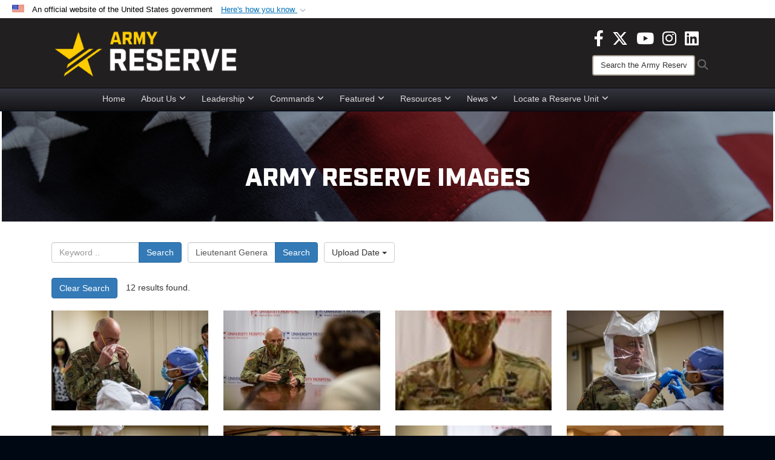

--- FILE ---
content_type: text/html; charset=utf-8
request_url: https://www.usar.army.mil/News/Images/?igtag=Lieutenant%20General%20Charles%20D.%20Luckey
body_size: 49851
content:
<!DOCTYPE html>
<html  lang="en-US">
<head id="Head"><meta content="text/html; charset=UTF-8" http-equiv="Content-Type" />
<meta name="REVISIT-AFTER" content="1 DAYS" />
<meta name="RATING" content="GENERAL" />
<meta name="RESOURCE-TYPE" content="DOCUMENT" />
<meta content="text/javascript" http-equiv="Content-Script-Type" />
<meta content="text/css" http-equiv="Content-Style-Type" />
<title>
	Images - Tag Lieutenant General Charles D. Luckey
</title><meta id="MetaDescription" name="description" content="The official source for Army Reserve imagery. All photographs are considered public domain and cleared for release. If you would like to republish please give the photographer appropriate credit." /><meta id="MetaKeywords" name="keywords" content="army, reserve, army reserve" /><meta id="MetaRobots" name="robots" content="INDEX, FOLLOW" /><link href="/Resources/Shared/stylesheets/dnndefault/7.0.0/default.css?cdv=3832" type="text/css" rel="stylesheet"/><link href="/DesktopModules/ImageGallery/module.css?cdv=3832" type="text/css" rel="stylesheet"/><link href="/DesktopModules/PhotoDashboard/module.css?cdv=3832" type="text/css" rel="stylesheet"/><link href="/DesktopModules/HTML/module.css?cdv=3832" type="text/css" rel="stylesheet"/><link href="/desktopmodules/ImageGallery/Templates/DOD/template.css?cdv=3832" type="text/css" rel="stylesheet"/><link href="/Desktopmodules/SharedLibrary/Plugins/Bootstrap/css/bootstrap.min.css?cdv=3832" type="text/css" rel="stylesheet"/><link href="/Portals/_default/skins/joint2/skin.css?cdv=3832" type="text/css" rel="stylesheet"/><link href="/Portals/_default/Containers/DOD2/container.css?cdv=3832" type="text/css" rel="stylesheet"/><link href="/Portals/98/portal.css?cdv=3832" type="text/css" rel="stylesheet"/><link href="/Portals/_default/skins/joint2/assets/dist/css/full-width-centered.min.css?cdv=3832" type="text/css" rel="stylesheet"/><link href="/Desktopmodules/SharedLibrary/Plugins/Skin/SkipNav/css/skipnav.css?cdv=3832" type="text/css" rel="stylesheet"/><link href="/Desktopmodules/SharedLibrary/Plugins/spectrum/spectrum.css?cdv=3832" type="text/css" rel="stylesheet"/><link href="/DesktopModules/PhotoDashboard/Templates/DefenseGov/Style.css?cdv=3832" type="text/css" rel="stylesheet"/><link href="/DesktopModules/ImageGallery/UI/ig-ui-custom.min.css?cdv=3832" type="text/css" rel="stylesheet"/><link href="/Desktopmodules/SharedLibrary/ValidatedPlugins/font-awesome6/css/all.min.css?cdv=3832" type="text/css" rel="stylesheet"/><link href="/Desktopmodules/SharedLibrary/ValidatedPlugins/font-awesome6/css/v4-shims.min.css?cdv=3832" type="text/css" rel="stylesheet"/><script src="/Resources/libraries/jQuery/03_07_01/jquery.js?cdv=3832" type="text/javascript"></script><script src="/Resources/libraries/jQuery-Migrate/03_04_01/jquery-migrate.js?cdv=3832" type="text/javascript"></script><script src="/Resources/libraries/jQuery-UI/01_13_03/jquery-ui.min.js?cdv=3832" type="text/javascript"></script><script src="/Resources/libraries/HoverIntent/01_10_01/jquery.hoverIntent.min.js?cdv=3832" type="text/javascript"></script><script>
  (function(i,s,o,g,r,a,m){i['GoogleAnalyticsObject']=r;i[r]=i[r]||function(){
  (i[r].q=i[r].q||[]).push(arguments)},i[r].l=1*new Date();a=s.createElement(o),
  m=s.getElementsByTagName(o)[0];a.async=1;a.src=g;m.parentNode.insertBefore(a,m)
  })(window,document,'script','https://www.google-analytics.com/analytics.js','ga');

  ga('create', 'UA-87577094-1', 'auto');
  ga('send', 'pageview');

</script><link rel='icon' href='/Portals/98/usar_star_favicon.ico?ver=BG0HH35TDLQn5k-eiopfew%3d%3d' type='image/x-icon' /><meta name='host' content='DMA Public Web' /><meta name='contact' content='dma.WebSD@mail.mil' /><link rel="stylesheet" type="text/css" href="/DesktopModules/SharedLibrary/Controls/Banner/CSS/usa-banner.css" /><script  src="/Desktopmodules/SharedLibrary/Plugins/GoogleAnalytics/Universal-Federated-Analytics-8.7.js?agency=DOD&subagency=ARMY&sitetopic=dma.web&dclink=true"  id="_fed_an_ua_tag" ></script><style>.skin-footer-seal {position:absolute; top:0;left:0;width:100%;height:100%;  background-image: url('/Portals/_default/Skins/joint2/Resources/img/testseal.gif'); }</style><style type="text/css">.skin-header-background { background-image: url(/Portals/98/221F20.png?ver=2wMvmy0KKaLCZEjHaI_z1g%3d%3d) !important; }
.skin-footer-background { background-image: url(/Portals/98/221F20.png?ver=2wMvmy0KKaLCZEjHaI_z1g%3d%3d) !important; background-size: 100% 100%; }
.skin-footer-top, .skin-footer-bottom { display:none }
body > form { background-color: #ffffff!important; }
.skin-title {display:none !important}
</style><meta name="viewport" content="width=device-width,initial-scale=1" /></head>
<body id="Body">

    <form method="post" action="/News/Images/?igtag=Lieutenant%20General%20Charles%20D.%20Luckey" id="Form" enctype="multipart/form-data">
<div class="aspNetHidden">
<input type="hidden" name="__EVENTTARGET" id="__EVENTTARGET" value="" />
<input type="hidden" name="__EVENTARGUMENT" id="__EVENTARGUMENT" value="" />
<input type="hidden" name="__VIEWSTATE" id="__VIEWSTATE" value="RXmAk8Vf+7CQeT45ooBvPXuXscWnVGJgTr59C7y4yWVvAqfGKpLcik8QQczFcA+PYxJedpK4jnIuEGU6gN68sGhGlgZCDkD2k/EIs6Muut8Jp04IJHnWhrDEagr1pNanzyWBc6jLMrFCbdVPgL/unZ5jwZff/+NBJ+kwcn8LwuBq51UnWXgL1jaEDm0wnXLvUKncwmc385uczec1HDmDC8SDZqntQPM6eLfeGAkYgL/xuESoPf8ywDBW/XTl9IDT0QTEBuy0SgWrptgR8d0QhW+gzLoe/51yjEE7FnHigATmybWEuoVfE+MdaYqiwjBhsYuTdIE65TiOjq7/AhX6Dv9NoOWvTRvQNtdlDAE99OBba9CRBmBVgXKzIolkZlc6kjpnsgomX5rJZ9UXmZl6vpH2TeuhV7KzEvR/Q4pbyu1WnOaPAo7OVs9zKZhfKxmtzAfz5F+1sMZNPG7SxUMdGvjNU9RxOvyFZtj3ZU/+sEXVTwHz7GJHUZmCTQpIzck3D8WatYyLTxBWBL46P21j4QqzIHYkGQABMZUDKfjhHg+Vmja/[base64]/y17tpjwgh9zhimiNrAhv6xykXjlrM6de8xyT7Ta22u40uSo+zlc/dWOLinl/gJHtCY79E0EKWVQ9g8f6jiabCHmY3PWMjNMgZdotgNR/kz+ONCgOfTl8vun4W7lsFEC4iZE9gsQTogkjqwPsLUVAhw5EzmdmuyzFTKoP3OW8ILbRvELBGc7FcVI15u3rsQgU5VA8GM1G6j6X1sjJ7qvtjzToNHy2sWeMDwK58QRWjDJvxHplq4K8ABeCsRp/aGLzAk7cuI9UZIZa8kZ9CDuj/4bwfe8HdCuo+oxoR9jh2XefAc16qpJgnG7Dgoqt/kTEdZFQbkt89HL8CCwhRbHEvbwKPZCvWdb1NXXO8xBy+SYvtxgCSF/Cw8hPxGAjWSW0MrOrkArUHuUXvbmkM/qLkFx6aSYbEnFr21rYeX16TL6RzRvaPB2FbRV/[base64]/hE0xtNqOjdbTEdpb81DsyT5Z6MXt+qsEIWqlvySAdSfh7m+R6vd74C24LDaQy8L7RmUqPDezv9ixraNc0WrnkobodAs7LXXCVkryhtHCnh0+y3W5qUMj2BEVIH9YAs4lrLpcRSvPOGmItpGPc9cq1iytxK9GRe9G5vQj9/vRWCod82L8RzeS82L4Q+RWxVzHN6uPNFUhUCj0AVQlQ6feUicIzOfX8OTJi6IxrMFhP5WHWjBIWvLgVbMMylNS39AfItuC3BqjINJAt3i4wP2dQYaPwHxN/hZhshvxF7OEce96lnfHWfbBn6K8T5ZWc7hTjKyxw/QchJt8MWJNoM6eLUw7psqF3r7PF2So5SdvZGcqxh7WIoMDsHlPi6AWzLsIQh0Y27mA0Om69ELIm1Q+MlsexXQPCGV/ZL+47G2Fga1mJBUzwa3YppjYwUe7mOM6Oa5isfX14zD9a7VOijR4mPD3rrQe86BUj3B1W/8yUyfZ9WGRJJgm4hyBEYhp6zKdXMaad0kQzkCNxPGZqAakRnx3mzKHCvsoeceg1h8Hr+TOaKlCK4sHAuIKCOHp0Eho2PfPc+54sN30JddvRI7Tn9JhaPdqJyq1Z6yR40UE/xx+lIpIGLUjlJiqK4EP1o0hvau2PNCIBcXljMqPNWYWeIPHzWRtpEp7R30e0Ggy2HUObBRyZJ9HMH0JvIRzJGOsbrRR5X65aTho8wZsgqomksfvseFVH4gV/yyenqqIC6RTyY14hV4MXWn0yr8H3TGJ+NodnZ6/3BfhPMGdkKDksUnyBIyaiaYWikM/cB1n3M2bdlUz0ePoburzZ8fx5oLcizvZ8P7dbjBLbtGpXWtV5+SoHMH/wjldiHem5+PCCWek0tQJIjOaZcgOl+uFbgbRvDstmfSxqzsqoiC1+vocp8mMBJ58hUgLfyvVoDKa7Y6gI/rVG4oW3oJhc0lzRSzxk0R5dEG0K+PLquqX6VloO83/XthqiPWbI/[base64]/kmeXDYrc0wfI8moa9Vz72MKF5boMouFBWVkE7uHSWELDOYG9Ac/y3mOe5wu6+Hf8RZNVnU4hdtWeAKZvxfRt2vrWtHqKE0IUnl/BWX+anLjEYiSvfKJUvx5inIYwNotl24u/JjQe7F4FuuIs0AWDubnyGyDXE2WmGRj77r6Xee4Ma7DD1JWlE1ylrlYicA2OHGPxDE5vYxdHj49PD406claGOio7daHQB6+Hk7VyS3+jdG0ZHuLLT3IN9aQaCcFFsusJIUllvlYHiJCBI9kDO4bVhrkRUKh3/dUZdm9TE2vg4HrplyNPiXlq1KlDqqVABRzme4eCfjfTS4iOs+m40hI8j2DCiLzVj0nuHiSDQ3Bhx8hreIBzVv/JE/wFkJUzKEIXBVm/Kz3vs4e8AruXQlllLhuYahkesPzaiuBwsktqGjXujpsRROSk3aaYJHnF+kRkTXqyzv+8K1U63gIMcEFxFZyQda/gLDYnHfr+V1cTG4PuFIFk4hfK3oWffAKSHxL15V67etvRS2c0OzH+HHj9RFkCTr+JBkpM9+glyPD71h0fiplXRyYcjyxfvFvT9LfSXgM26ee1OvIDiJ6higkeGksj0WLfW5jJkgjbR5XZO0OKkVXwko5xeByrVlrI4+2CR7p/IC7FLWWYmWKaEn+4qp9FXAL35D76JaV1h/m9nWKSPAhpZ4Op8F47pb2rbLAKpCxxTf96DU1l+ld3NDIVc+0PMwIW4FaXKGTPQ5gYztNc40msPJfHgFjce/O5DwFifj8ZR0+BpeFxi3J/uo88/rkVY7ZvK6KBhCTSPp+hlw7zF6BcnrIjLne1DT+ATM70cqlb+gr/[base64]/r1NOOZd8siy0SIT2y0apITB7SlLhreTCaN9zXNu6n9BKOHInRj45GnhcqEfnToEuFImFu7u3kM/Z53x49jMFzzHbtzt8rAxEYd75P0bTlUT1wrAR09DAYt6ZqKmWh/ubmBguLWav7bZK9BF2AWBLwZVvA6nYZJqmhLSSdF3wb+TFv0kh+YuoCdG0ytXGt6qh7yXJjSMd+yOitOqNypYmCNhoDNSIm5FBUUManeJIX7lMNxNwIjmfDCslPrVi/BUxsIPYAW6FPRBnR3C3bvdZYNLa9il6/tkmxlaKHljPf+lDSz0eMf9v24CKelKDNp4KWzH3lDnU46WINqsWxFNs51oDVSf51mfDic33/kaJTsTwi9MY1CAzC6PF4//WBek+nwV2ciHU1axwt8Q4EDtVdbG7ASJiPXkUYhxT0T4si9WAuyxKqys8DVKlmmbc09sQDfMAS9Facdmk2s6T0W8khmHGfQGjphqx+C/6XJAsGPC7wR2QwvDaJFxNY1XgKaaU+BQuhyWlbIr8EgAGAC/FYYUwfZizV1DWEdxjxlTZfExdnr363C+CCCai1GPl9iLjxOiex670NgARoMV/n5f80sFoGBPFJyDvqGBw9lNLLXMkLSd8vDiEBHCxLcJ9IFV0ZGwnoBX9U15HIidcLropNWWd0DhPQR69+UAgvQC+7Vp8w8myc4AxCCMHIFnA2gDD5Np/MnjhnnCIP+zPP7eaRI5qdU3c/rnakQkhunt62Ay0CZs/gkSfZik/JVqv164xKYn9pH+IbkzlDQkyTMFHk/ZG5KsigOSMr3WNnqf38aaI50AvaGcLii52OuJEbk/jQc3zK2yLebzJuFzZIW4BOihQ3v/XxkgSo4Ywm1PT/5J5fU4vVGdDuL1SJIbqZFKI2uAplNOBcROYnh7z4CfxGPpmGMk3aGQq8rOMjZqXVi1DyaCw0LcTuj+6ywIJMSUy3ji+HDesBPqzZjvW20/pE3/36HYk7T1Ycpjd4r9KBZDxMPiDFHp/KAnDGcukynyJX73hLpL/BJS37O+0itNgk7g7TQjYJ49Va7+bsM0Pi9rRw+05BewR41E7ctV2tJTH1ncEQ2OFRxBPSxXTQk6VLamvkE2t3J/tvuICozxMuNemAmtX00hmSxcuzyWpR4yEdBHSSmc51UmLcGmDtPyDo9LkhP2Qd2nSIhTkDyIAe3FPJr6RNV1sE5js7f5XTG8j4avvya5/z1dbEOucSBIRXlkrffh3NjAlyC+58Fqrj14agBuaw2RO9ys2tCb2Pr4YvDejGh2lQ27s18PhG3bMkzhDn5PYkLxHG1g1uZzvBuRUTgNxQls2QpPkjNQB3tdFjEY15udNhaDg9Vdxdg8IGbmc4jRQ8Qpj/IsKt6VtMTnshRZ2eYH0nS28JuBwmyz5yluyIYEknArIgn2u9U1xvWoeNebXtYptY60nWSFcHGfaK/MD0o7IQAiZO+Ic5DeVI8C0rvY465XHnc6wgf29QeVBYclObgJkL/xhQ3D3uEYqNqkkigGCJ0Xt7BUxNMRPf1U5EWpfFgxfVC4+88lDSORMFvKVuQhfEULClIZV//JiEiKIG5suyhQV86Z/I4XplAlwFpy9u66l1puAxsAfWdTLlEOljwsdAVFXuJJSHJ5TOqFnW8dNMDXLWTzfz0mWf3VlLV0CG9lzvr9kfCc/zEocamkzzls/p6Kr/Jle+N+IHgBmUxhjQsbufwMntNm6y1fa29HJNZherCTR7ZAUrVitsW+raNlDoICrZbGbPEpG4PbpgLpegFZ2PQKePS2COBKIXLj0QeoiCznUVK6m54ESgk+jBb36EF4WZLvN1QHisODdYn8hrrPF2u9KjvshwdGj/YF2m1+gquH4u3XjQrXDk6KUP7IgRJ2es1Fk422yrmDFuS27+FKkbWvgUHdYoZEhEv3FvptmqipxxdtirU7t5fVDhmxo6YG8kPlNvKE/04l0XLQbjaJNdhrpTRM8LhtSC8Kag6fpJuumQmuz2gJKH8H5t+in19zwTWZCUHVzQ44ctyfH/8mb+S8tpoXWmgyBVdI/c7pKg0Rrs/x+n1POeS64nPD6J/geSVqmIHmeYk4FjxkxlFC9Cv4gqSOp1eNp93zFNdHf5hpfvpG+wbZdBRD3MqN44v4jgHtUs/IsismeaXbsc6PCxbBI1jEwKOS5qm/FwF1bSZ6YUXSmPJmtwQdyI4SluBhty1uWaoH/pTWVVFDoD0LNZ//pRVZe9TZoehjuj4jzKkpsU4wcpBpzK3ANKt0qT0aR5P/n8Oe8r4LQ5LzriPxSzuNWM0a42a5wf+3fHe/ZKqwrh5p/yj8D1Z+qm+hYTnlDNNtBRoZ8wR7pJ979SupNwM+nPl1OSORhbjPsOEWHP8xi5EAeXwQj+Qm0UyI0rSFlQ5L8FAUfiSZlen4+rSjQ+E3OU9SofbjVzbT9rEbReDQl7EJnycWbkwQvtv8mEZ1OZ1avfj40m4iedg9ienqnpdqaUYz45rHERpQzkb3uV/cTyP1UYP5+0CnJXMIcs7495McDOTo6Nj5R/afIQ1NlFi/TRDxjV3nU0EWdJ/bKFhQBVscYR3AhsK9xhHVOH/XGzNsUVUvp885tMOmEPmuU7A8kG0RuCthPIQ7vKfszMKNAwlI7/Uj7L1N8+1RND0KRfHu0ROA1KOwk9adHtenJRnkKXNPb/EEwbOGcA+MznnlwXHPo4K2eqqNjcottKauU22j4VvUCXumSwiPsox8NQvCIYG9xcU2tXbnEt/r2OK1ZNXdGOoAhYvRYzCQuTtxWgK0Ax2/CigUEX8MJaaqgXaDKdhNJNE2qqaOzskweCgjAjVolMtR9JphTQiSLy//93FP2jDA3RkjZ419tLR+wIoe8wYM7d4/dgi47qmNuP7yXEkz3jL+VkSVPNZuXMH7E+w/D3y/lph/nCOocNqCSQMlQ6Kid53XNNwlyp4lYWjMv9dLMO4IHTKiOiAbAPXj3D5BwPE7E7W5K+ScsCCamZh3AuDSWrPAwm2Pp91yNe/ylz6mkgThKtWJuwvTiugzBh8FqBvisx1Ae9/2/KeSiaWkoi9Ocq+65ZUt/[base64]/XHo4Eup6dBG6VoJfphCzp17nxGH/Ky9oKAJA13xPfVkI9If11D+oJTly8toAq2SM6ao8IikCH75EpPogeoxoIEJo/U927cl87t8O8h7mUpIYInHB+JnD3T7Uaw92IezROpYm140pdobtAu6Jg3RVHUCxmd2WlWKveHSvj1qmy+K4DXt58oPdKlGaOEaPi8bWkavWIe5WjtSfKngr4NMX77e/Ob3myXNQLxU5hmWDq4PlabHDcuqpBvajP3AvCtZJn625r1q8sTXSobP6qxgsXSjIbHu8X3NPm8RhGWZ36aWnq29KQrQJ2Qp1nlxAZkGWOOs0JE5IHYTHRooVMfZ65LHdJo55gg/XQwPkEnbX94uTRqbZlyrNYyy08fcKkyM/heKIL4Y7AwW5thUJFUgFpbz16BlxDa3HAm5kMUpi1Dn7MQa+da/F0II//iXjZWHYwhO836md4g5B0B9Kqii8K1NSMrNkptqFJPAFNpPXiM3ZtmeoPpKxl8VxjUsigIamnTOJAEOOZ83P26ljOlQGOfGcw32PtT3HEfMx7nPOVNlL+zJwnAztDW5B6/igInTir21x1Pe2QoTH6+4pgdqE3uOBDqvTLGPsJwndj+8CkpIW9kJz/I/CpzNty5HyyrX6jfBQEb9CbJT4bRlN0UbNjwp0h/S0dApkA/N5Z4ial9tOivow3xsDn4s2tmBkHLoRwOL3wKr8UJqoFDYlrF2JWYm1OkuIt/2UHH0YQ6UhR76uyyuRDGVNaHXVCgNTrMJFgeOuUZ3a4eaT07Jn7cH9WZNjecopiypUBWPFtF+gng5u1boDJzYSM1Emm1+33RMqBx6bgzpkUGIDxkbE6EXHW5a9RI6WLrizWsw0JEFydL1H7hGj4/[base64]/5dyR+FoTpqRnT+fkDoCSKfg9KM+emIoSV5prCxA3kFSbF0swo8Hj+bMPAYvIwmjDLZUaYAn8ftfNpKcDw4jZ492VVjBYkudp/tFuXQjit0WidF5ipyGIxjCAXFdXPELHw/lcD4ULOYL1YEO/TV0wvhid6LY6NR15ur6o6H0BHLQpnGbbqMdhf7kdHQ2VtfkrrusMn5GDmm5Br15iHNpwL6GuiS+/03l8+McrbPzsCCi+qh/3b4DjUWtq73UsFKs0h/yDPzyclQsv6gJq2GtmV1GWV2ZR5wIi6Oi88ioIcf9x0o+JUc2dTELoIIGul7dIQwtfFjNGLy2KgdAmrFHzY0ox6e9TBchlcczfH/ZwhFFtKpwqJYrCJncntcvdfUGSrMO3WOWl+WWlGd6WLMioAJSRMhLYHy7PO3tR7Zipj/ewr5EkW4GNM67Bh2yUnv/dqKs1HXaGhGBmvLBEpqPw4I0n/jCgdwOyHkpRnt9kyEdx3gBsrjxi55iF7qcUcbOunmO/c/s2/6+8MsjOd0eyfwR3W1xQZsRVMHZVIy57n/pgsSjgsXzPdi1czbdHv6/IouMl1KpiYYCXRwUF1A1Ymd4+0O0UvRKSbVsNqj/LKoGpGeDU98uhKaRBYfIPt9ViejymiaFwFDGqjrL9FooMGYozZOyJ+eRhwMuN2VJ27u4hKfh1HdrUPv8TttcEFwua12rg/zclnt1Gp55/IsjxXMELq/[base64]/iWZUfv7CSF1bVbphRW83I1ujne508x31LIrWX/gsjptgEK1LF1Tr4S57ICkeD6U57Xzud/mz8UG4cnExepXGUS3sy9e+jWROKyoVV/6mY0s56e3ieGTYqqV1kahF71W9OBuVUTk3nHhqJAXJC+omEUlXFO4aBK3PULayIq4+9Mcnaj26Zg2FU0iuJ3EFdwIvUmz8rvDen9mL4EFPZvD4hbJumJ4xC8LnYLV7yTK/XMcClGdY6/pMn9tGbihyndLdnCM9t3dApqfeNnmaGiIoeIM0p4VHHmXn2mY59mN6v/Pc8cLDYXvfTpIkeGE2iS/Q6YXxhi28P232vAaX0EAUOI/QD3UBHp1/Ku758xYRUCjkNqyiUYqrfF1mT3oFPZPPnoSMBXWAPpfeC6DJ+2OCd3sVYlQ6WbEmCJPwb8a1VXk6ldu5ToknV8ApX7vR4cDCx7sSi6+Ya2D/ACoYzfCSrGXCrGuwI6NMjlpHqO/d0gtq0sdz94S48M9mXne1BWDO/ctPhwzKT6UuTo1YcZdNNXqZFM4zkpVypbEZhxLivcI0To9zbcr7oH6A1ghtgAOA/q8cXl0p3X2NjlLWWV3N8gA7si3907yrxy9icvnVk++EKvtshVUmMW+mrnxRjktrPpL9VdYGFx42jyH7qohed8V370kp5/H/eUAPTzdesWqNVBV/cm0ET7eFk4ex8xbFH4msf+/DqFCv4QImr3zJ+M+gzaDAPIfosY2RrYBLhVMi+LZp/26U9X3LLShfMROoWxSngcpxrSLl2ar0cuWhRTY3XtVXV16wUd09GZ3E+cCTGRHUUqVOqOOM4NofmSd3itnIAcyZyNw4LdDEeCmFRePqmHTiO1Q9+RyWSFpRxr4yGd7zVSfmjPA6zzTxgl/Tf0QWYDyTscBhlZ9DLKZ9xdVbd4xO/OuakFLpEgV9stqRf6xPg/CUaarsngrGcpw1dLLcXs2LXerzVRFGMQEWQZbUwXUSUdwttfe+El8w5XSkbYwVkHld+Rr7YxWDxrjr1QP6lv12dsbS5sGI9H39S67Ih49GQWLxMUb6ehEmlaWzTGWf7AEz7fTDLj8HABPaFagOLSOQ1fp5iZ/KMRH0jMeM31aXiv4ebAnKLNG1GzwsnC0Fbjih6Yk7orobQeMbQpzcD+swQtpVDw29gjU9pxdLZ6YyP5z7FQxpedNnEb2Y3EjyRqeLYB2gcyji3iOhKkvbVTKh29VH4AK0bslx1hXY/XsvlPGsJMGS5uWZmCv0sNVGO2d39RB/NQyLNS20ukjouYmL08KGBk6YBKrkMW7OiqwgQqmZTo7owPvFpIm+tQhBRlQYCRHLO1OOGtnmvusnY/q49KrZOmrCpJZ1l0j6AL8wfxkFNFPRHzMgx3btKkjEBvMivH1fKXkvTX6ldsU13xve14kroK1XIBVr5cfTXtZp6DXTLjjJtrU2sdWIuFgW4ZQeGJsmzNk4Z/qJNVQMBv/P9XQeEqzCtftq3kjklTgFldyarcRPew1miQmgUqb1hN1NhK1R1QV0RTKR/1J2clsIsrXUXTaY3pJhrcmMzc532KbtP20J0fPsWdpNe73hEUbKJ9u1Qa1KVxbuRsHUYqBDXutIvWwP1BuPAYtHhnE9DsmOOtoSP1CE6Q6VVsAuNcVgazxCEV22L4I6779/563Z8vSKRAEqvHz5ZIm2PnPEYHoSpJ5oiB29vygDRAsDm+G6NoNc9OtPcZ7J/QmJ72ztNibn3lI89ZNXDCvdSNvMWWwNmsHfeiUkuAPfA7hhXr2gwMS0X77VqG4BXYgHb5SzW6gjjpCrT70Ejmch9G/QOiXGTn/jTSHnet7G/rSN7vG0E9GMWOy8NQvyXBl0/SonvcY7YfgSacbkBq+GI98caPP5I+oe/Ar06wOqKPx8nFgO9Zw5gX95oNkEl5PRVahgS+/av1P50WMxm3tuGSPqeIf4EHjlNiAsnkYE36SXJ2jNC3wR8DIK6X7rVl/AqS2S/rYBYFQFoXB20aiRZoOkk3ugrU2qRThHFjULd9BzsFymOWmorH00+3Y71kz7ds9grCR4jz1vaOn9jnJWZpCapXZVpGeQMyDYxckccDiAh93shcd5iNXxpsAwoJNv9xYxmBwCUuXgc8BhA5j454hydAdO+iPu3Fg9yyirP7ChCr9KClb6bz3O//U7NROLqQOUiRzPoglVaGM9zt+imC+WV0yYWYqHYfNaLzw4nHI60pcMGn2sWZ6G69I4BRq7xIbudFY6/+DehjVGqjs8YheZR7r76BRw2aTtY6m7SRkC40bXTiWwAfp182U8+6odOdzDlYc+u07RrK3JogfVc95GiZFx6Vikv8wPM6UXfPQks9ikXIOagqwPhkCgdWuQt1XdCg+S0svjBsocpHWkZXtd3PLlK48qX3R4kSMDuPV7pouPcXbWAfmvBnFx4b/Qpr4GbNOPOEywL4BcruJc9dlbe37f6jQRtgeZ3WxumINHgYFIHPckczXkbP7e/KThYsi2pIwBqg9H2Fm37+DopvWp7HF1ewsF9ySgrqBEMgo8rt3DXrjJRoyEJrFI5sToHqXXtzi5/Omprc6FowQe3uYxRRWJ0vAiIccNzilUD/J12NtFBaa1XNRIQSEuFde5LSrVurBAG9ywb9NaWy7DR3g0i0RKfPkt3ESEkq3/[base64]/8xcXAEcV+GBKygoa8KOd8a5ok/+4HIMFXs1MBj60MeadHpDDFKzbNY0LMLJmMEVqsPRoipmymTW1rN0OPdX4Ezh3ktfzA8yAKbxJ0vihPp2l2UKZvPqdbMyVXYeYltxKqv/XfRnq+Po9+09SxYvPw9gi+bMeTXGeS2PCYhKClTj3U1PY6tiPpgd2NQJFraVOP7qTKa4h/qwoaoRahcbSm7yP+ar1JxtfG0CAxUw+5VPHshCGDeznombGVsdSDqeyCAVWrBTN4mI4LR0ZOoByBApve7T6gvoKtz+XWfOJ468h5mEExgg+PCxUQQRKrxLt+s8rfzW826b3yXz8ftRN/XOeqfNHRoWNTOLKUk/prsX6BIzlmtzoXivjEukEn0wA9Dj/5i8UpsS0FTN57JqB6UHsdxlJFVArS7JdpEamOWaLmnUgwcBCm5xiyKwHi7r2uISxCKwXB4Ur2cF8ixUK/lxhRArZG7uVR+l8vXFe7/yFjo76nRlhH+xKusxL4zWgODY1nGp4bAeMFBwJonU0XrnXLzRkt4IajGN90Z5o1w+63QRhcUqkTxlCZbtxEdcXdQkxyGjqietvG31NYTEyNBLdstNzPbOkAvWgy58neoGnpYYT/DgJPacvW9ed4gaGZ7o79CDF1Y8I/2rP8zexpovcqYQUEpAW5D1MlBoPEkpHSCbQjF87CMj3RYJ42TsFoxNmEtU7PdEQ1JIV2T/isltID2C4v6yb+4ZRzJdn4cAsO07kO/grPMubS6nXL6jVTACl/I4aLbxv+1ebLNd0x0j2N6LYCufH4Up2cGmhO9h5xyoGT39wBmOIxkD6b8yLoGo5rBQo9bWn207MN1LXxoJ8K1IcFHa9LLnAIKxhh305RKybcS2HNMMF+K4XXJRx3g6oXhEp5F8WC/On+UrVaV8s1gxcqHtXyBSq0laXK9d5OSy3TgeL2xbso/eYBKf03rNAx4dYgZtrGmnfwe9YA9QUzxIFcBD59vOzNQS7rd/JrAP8FGlKUyW5JIKEmyP2Avb06CHMprQ4VwjJzSA6zxymtDfGNDy+/VZ1V2KZCqIXi4wF5ktuYNfiMrQH3/+6JbjPipka0ItDrpRyOBzkB0N5WxyS1JwZVj3UnNIf9CpUQevxz3TkaudBIhvOR/eIf1cooDAjSJVzo4gHj0CJZkFyhmpfwasBCpkRtq7oPLn25AVpj4XYOUJW/CMd4La9MyKqycn3VKPVMYvq5ISKqs4hpoBE186IX5KFhe6LU2O7BT48vXKCsVIva6cLhRYzAUgVeYYa06p07Elk8ud0705RJafusZWEdFpFbWln+v+fCNN6+OX99P95t/wdoXPc/a7CzOprmUE5u0M+wVfdLfVAObRkGyLGqbEdYTPXYAsAykd78PIk5UTdoYlv1EmKgG+3feOl8d/fxMm5zew9nAkKpwf9LZ5W/e8i1OBuCNmzGVFC1xG7/q5khKzYfj+SiS9R09RpI2VnS9uuxsQOYISftmR8GjsPMTiHAdzPT7yiz6JmnWhHvxg0h/imywgNRX11+syhJ7h0Xr2k3BA504mIfbI/UZtWo+ClK50EJVq9Jrj3vK2XbmtYp2E0A7p0w0Ct8GVE30v0ssGbDkFyynyg6LvqRUDikBhRjWVtc4oYFUBKAqV6pA+TOvxi5BPz14DjVzvVimoPrpDIcfA1dWp7MG1xho87Ysx1zt/8T2gVqU8Z4IPbF1xyydioWooH6Q4ErOp7suAEw5ua5ZypclzyRBW9jaPwXFLD142fzeUnTzO1lhvLZIO8I9hedeFZvU6bPMy0+foThcc9iZhm1TNc25zhEBcp544sXKXmx7ghnHlcde3A1UGvu/Vnr1Ci2CjKafXzkLbVkATq3F1a7bFoXi6/q70ISqueAIiS9Zn4jq6CLzGva+imM7jVIox9hvjC2C3nbfGLv3Typ2G99EUh3qHgKBfDioormDxV48obGuOLK47X7db+cfZ5SkLu36ITT7ifku/WsX32wxLurHvLFiixQ0VqMJs2pTdr4ciZ1w3IdxtltjvC0UwKYclj2Tm7h+fJe6LGB+qvtTkdVUlQUGQ4lgjsmT/nDeEpJs1LBG4krW7Xh9kVWMB/ftduga/cNniADZ/YA9NYNrZN0korG+WY1DPsCjrWV4QRJhzGKWi3dxpmDphOQWtK6MdLqbPEvLEhsF87jJ8y3Kwsesmnw3wItPB1j9OFDIwQ2FIIopOOuQLlup5LAB91XuqT8/9thyB/wRmfWCs1gIvsSeb8WTSOdNE2YmRkbiDma9tpEo0sRJ8TSSYRzgM4ZAZUyiTn2AeJnF1HZLNIj0docoL5RMS+/Bnw6XOC6LgNfRtdRRWRgNK/vH3ZTe6bjbH8AzBWBPRhqB9MTKENnWbOChdSOQPXy4eCqNOSN/9FQY4fFtb7FMO9SViMVGjizsYyOSN+KsRj9QLECAtLrqt+5pDifEcmVCM9NU9SvXeZFQjZ6LZdNqi7c865RfMMlMqvrZJK2dG79CpyYpVw+h/S6r4wVrEh0RbavIR4FhuS+0eBG6ofkuj598xLhLk6c9PslKFCYux7iQhXJKNi9NeJ7r+sjs6BSETE08AaeqY6PNTDUCIjxmVKHVoVYWqlcQwD836nWCPQl/AkJ5lBf6Nmwb5X+soFSUiysnWs7SDyBcITbNKPmTU7TX4TW8Ejiq1vhgxTlch2I+x+OiNKPecsWbt4BGTRTjDI0/NvuLY9xPd7quRbSLuIRDzr9JQdCTzlK1M7g1XSdbnqhA//Nw907YET6IyhQNG74BAFwfa3uj5kWXPR3PJN6jnAwK12t5I/Xw77U9oMAJ2N4CrsC6MGTwVgLUMiRxRj7K4KKMEsIXSBEil9/j61LIBJs/Gl27mnEM+MafGDoCURqQPHuo/9/30yPVlP6MSqQuI+LeL+EvO+iKbbIURnvaNy0zQxDdeaIwJdN1tIwhn62UeDmPmaQ2zFUNtEJ5iNb5zt8GrJIsxcdTMsFeXAWaar3D5IwsBA2GlL+W+PRBHpDKyK05Zl9p9xLlVz5TnmO/QJZOPp0pAqf5eHS18zPeGgINOuC5gB/5JKDl3koc1LXp1uvXjF/l+18jD6S/hZFUGEYoqYJBBBHOZ0q99q5Ly6jS/VQ8ZNaGO/DOrvPm26yKNZ26JGLZgKWI30sgCCX/0Wzb40Dy8C+gU3Ab+mwEO3BcvZQIWzTCmVBsc6J0H8SN6zvbkxMriHdK7A8oOUrtkqSfY2PGGD0Jw5FHBBFtT3JcICKK4chJszWXyLmxx6QgT6Kq12GAAhuarA9M3pYNJbQZTH6GUI4lTUJM3xPdmcX3tlZ24p9QK181A44af8lX6I/9qmrHoG8mt0m7KwlcUy4p+jTE+tpJ3hy4fnc5JTl0FCF+pYinGloXtoyAmk61ZPNie7UKWbyb7YNNbEcCQd7pltCeh9FLNs1i6Byghe+j1J/[base64]/v2LITot4yFfMPwMvq5R8kGAIkOkemlKzvJgrWxzPagZ0GcEeXvehmIelUd8ZWgFAPY0Nlw2FnSG95ygMIA5LvjfF7xT4GYDrOF69m/EL4Cev+1+U8h4V8ALTnUKIrMvQb2ZsoK847hM7lXI8+7/WbkrsnOWB/tEOeN8atdXypiMTvt4KZwODz2pag1pqMvJGFSEnsmmTwiHoTCKaazRRJaJKy4QarllNmQohFwwB+KpsXr0D3dpExd8+8/swldObz5CmN5RzAPW6oEINOXmiyl6gULMBFUc9lCQeA7cYh3Ji4yLx3qYC0c3wjIBeAVJSELEa5AXeX9UX8oSZ2P8fNwJhezZ0t0Pnpq+RvJVtzGtemcf4rCLXA0STd8WH8Q2Yo1uh/pLBWXVIIGAPCMx9XG17G+Vyenu2/d61qjTnZ2Fu2Xm+BQdRONtxt/dCr0sIsm1lNOkRuzs3qZLq+WpLtTIMgfDiliuWkAR/LN//mY5B3iccON6jSM03S/7ff+SMIKeC9hA6MLTbGMb+6JujoNNfiTVzxWUrdIBApYO/4573nIXS5kXscWSPqOWXdqXIDA/blmqMaq+lIFPR1+zxORd88R07YC/S41CD6yLIHHJppmJQt+5E33mvJ7Qgbl3To1N2nzY/hNxDielxcb3NN9eoxiWbVjE25mwEF86R7eMFq77VeiJxWtF9O1JFkmi9MmOJ9/Xt+3Wa3jGCxNqxLJnyIHHAoCvt24DYicuSqtyYLRBxSaq2RM+xIm1N29rs5Y99cM7MtkrWVN80R62LuZfGeod0yiPhnl3bVcHExRQK6YTe2K/T1vwN+vr75cMTX+SAGYKOy2qC6U1J2wMVEhA063vGUZqfPCtPp72iWEOClEy5x6FbwXdjfldTuBlT9sZ957BYU5Iq8eOStvOE/8ulPwoZZhzdXd7VP7lWXedp4RLYSIoMopAvBHmgOaqmGOFFF73JKsEG5DJmt51G23nkFZGwQHnxWqGmQRZDKiqzMKUnNdOmiJKqk5spdH5QsjKPaFcpB/qAMQoC2bOAYQeFha4bZpHsbEDo3ikcXOtbaKcieIkFmt6X0GeaUDBJC80VTwRFoZLn+oV5NL3gFw01f1/uXrwC84w7QgfVmUUqXddZIeIQfRsSbhP5WAkSxxENGQpzhsxMk1mScNLv/my/j4Uy7HwQzJj/zr6rrCOkxRlkSacSscUb/INwIjrsX0gxbgpcoQg90QICNdMAx2hc0dK7gYYNzdxV7AUVHmnzEuwF+bQmvvYEqfDyOw2+lZvG7M5Lyg5HUCqSgqf2obdV3v86gSLwem+dddoaIvEr2Iu/eIJsPUfV7w29IuxzhBOHDxwDXaibV0KwBsSu39FpZJoxNEL9TJ4YqagoJzuPMhmFKIw5O/IZrH+Qg6FT478EHDTCzZLNjEwgHQ7bP/WmExen1/BqoUxfbIga5W7xrZLTlf1WjqmXoY03t+CEhegCc944ngNtOglyBrfEIm2hZWQo45MhO/NwgFpnLcyfaYf4kKd4/0FqKwnmOZQFzUprZSMGJM2h4eFwsQueUzeKmTCOJNBV5HfGzUNoUY3PrhUQ/vGT0B7dkC1TI2GXhP8XHftlgVPm4031AQLexOXF5IQd7kYhSFv5ThR2iqdn6ZaiwQdFrhb3m4vayzDVf9iWvv3kEYgpvgag1v1yfFtrlRsHHHZSiW3UMyWAsiIWklWmaD03lxleYUFmf/ydoSPkyz6wMPDydAfp9iaN2s4kBIvM9P6W6uJX5zy/2RuKQHREI4kto+5U36ZhUsjrD9P5MG+NX8EgmWXzX4FTZ0GVDFDH+Hqlnt5vzwGeH51JX6tT8yZg42oxKJMYJqP7DFFk7qslrwlgxyHUtrfOxEeZKWSrjjTISfl3CL/Feb8uuka5TSOcL6S4PrUnQ4WFltiptF+HjmzjFQWSM7lt7R1rhP1jU5FM67vW4rzo43lH20kFyOlLkyQgA966OeEPXLABJ7qwtAIUh/2NTwLrHlBoh1ITg9Zs2oHtqghd+xny5aIzeSdgGYOcwYWEzQIKltGVpn6tdWfF577J08SK2QqcAqWuxQEQbBikU/PmqBlH/MAk8mA6QepKHBMl4u1IPceG1rqFkaoYwS5gVm1lDBRP/2jLy6HwI/Hu5h5E8f6yIco0N10wB6vaX/ZalLiL53WZhzy2IVZHNdIfhhoR6+3OWNFtxOrIf3yH5zT9dWOVyDq7zgknFvn/asA8pqHTb17+xRgjjzFgP3kUdUzUpryAKwKi9ZVbg3Zh/Hba8z+l4AyZHZrZi+rN7srlwtMeTiFudJ5nSOa/goQXg7qr2kQUAdPosemHdOrykhdsDix1TLFFdKiOfq8/OU/C12xv4lFdX716crOiuou6QdGFDuk0SpbPvNBdwvTwfdVP204VZJIc5KExQZnDounMLRESt/[base64]/IE0W40UOigEd3uKIhSt6Z1vupHAIiKrGO8O/JgScqQ+72LoA92FuSh1XN/Fe7ZiOw63fV+GfccOS2KQlwC6sLFAShKrpfJN01UALwMxI4hXBbZt43emWLIn6w94F5KvzQJ64zfC0Jm4LVsZ1psVoxV2co3rvPkmzAa+Wn8iJk9KIY01of/[base64]/IeKahrKpESCq1iL5/Rznv8OPmAgcHIhrX02qUoNz1dJVAKicwG67oy5jd2KP5FfuSsq0dKG2QPfgeDG9i93qVljZgR3l9GaKLY/lRCLx3/pta3VQAqlqyqbTsEPSLQzUa+7m3+zai+Oa7DWTJEL378dFuKnRRqMG52+qfM1JEyciYGmE7CBYm5NwIdVhA7NQz9zEdsNiCptOfCtSpm3wMzA11Zb/vQ3SN68UnMzTjn55bbNplWrjw9zcZxyRDtSIuBj+xwPZVwCA7Hw2/EPEr9jtocBQuwfO9NwptB2K8IB9dh5MiRuVjTkD03TMlmtjQXDcKQIHSCtHNTiayR8DBV90VD3/lf7xAopQdtO0TvuLAArlYye3yZagH/[base64]/RdsBFZLEeNImEhvHwgjbmywA4Tp6Z3MSEwKD5qxV2pwAyaXEUhNzmCFvQGSVe27DouL5n+fDUzQM4/Lsq/6Xuj61TXvDVpjTw9Pv/cvkP4FwxCRVcqXwm/SRuLWXB+rH2Wte+/wWpPVgLy9JSHHgeJCQPy2G3QRbsvGV21Xd0N0Fc6gY+z73bme3tg7sVwD/uhIelnzvDxkAqnZkTdYU64AiGA4NO8L/s7b/s7/HfoqGVk/P3OO6GHbelS9yY6/IhsyrCzU5h1r/9cKpp14c+I9QLf5Od12Yz1NePxUGYXC3cNh4BIuLeXpQH8IVLnY7pbTWLFbouYIGBoznhvLrEmTUUSUP8kBS6N6e+jbbyS3FiN19mRP47VxfwbZDIigu+zzF7nvrk8RzXQLT0ft6+zh+GO3YOKReeBf/UEmWxHu6qjxgZA8GmiNxqGSxnz/VQdBD/FJWH9Jhjopo430LW5AKTW/ZNE5MmQmCtDkQ38x/+8iHvkPYuUNeBbk/8//yDLYvsvsBKGIMnidFNZQvlWfWqu5Hq6e0cccp4vFAV6r4+t4neD0QmL0FySnLrnMF6NHCBI3QpQvtDDavDfD7eVjGWvKSWGNRNexrk3kLNnLIgVp0+OmhkUFg657vijE1UcNR9WzCU62AV/op8HRY2NqoUXNM58neN+P+FmxabMp33Ydkh80WFO/z+/C00l0BIpgFy4NHhBgNvkv43xRlYPajwbhs5K1/bw3TmE+GNrljpRT8cm6kqQX71MsRCD8LEWG1XNwNOyAv67xAdeswdXwsSjbo7oCuGEQMe4cY0LdZXkvSu3lAghC+4CvWlr4U/ywti9yKlL2d+WhgGoCFN+vos1VlDXj/lOL+YPNES0m72wm+TsXQnapUVYU6/4a4vbiK6/7C0/HpcfbSixiX0MPNfTWdPy67t0ki7estbTn0R+TKZxGMFehFzbRSgn50f2eaSsPaxEPv9/t4cRJeEHQlRKUw2WTM+tyyRNyofrZyYVPV14k3gXNDfVCBWOtRBo0iuzt0nPBAxuMY3OtfcOaj3R4/J+wXuiS9u9y/[base64]/[base64]/waqycETgewwzny+7wsNf4rHOCMN1SD3fxyY7QtAIhONM/hgYpPi3ZWKY/7h8CfCWuAvBrxb/EnOlfr0N2/tv3ficw/KD78Tl0OJY+UDmG2Rry1nfk69DvtVY3/vsruYCr2intFgX8eUXGCv14s4BEJaql4JgC25diyAnAOe6TwxFIreU63ly8iOsJx8yWa9P9pDlVW8J7RFGQ6e2Bq2ape2pydQNgh4251hNjiZLSGYbHdkqhjxg+XIdD8KcD3h2DMxhkRDaTGElMBwsnY/O7+8oIXEP8INvEeZbAfVmxErObLcrAaWJI1tUreoBc4Sm/otAYZgIeWhW0zlAA3VwHYTNDFFINw39oIn8lGY36lQ86X+EyJMaBmNMquXKFKpeTmcQnB2CgANL0SltNtyxMLPjIHYpsYTyNelfRv8MyQDmAT8WKDlYLwdMG+jOwFTrX2F1YF/6dFaoRfsCQ9iYMfjJOYQGBII1J81TS+uZ5ojv+u9wBn+aiEgYgv9uZYI2n9VWME2a8nlix/x48I+CCRQ9xoFtLtbm5TWKtv1GSIAO/tbZrQpF/XncAGQp1uDPQyZbYQNXACw9n1aaFWOd9HA0Ke5txQpGXkYnmO5hM8VlnF3kz16scFGTuiPtZAq4ODz5ckCakv/OZ0NoCesUWw/rHNKFGbAIMSVMgB3E7KbJbmGEDR4ORB8dO3t6rLj7aZETnvy25SqafNDpbtHPpFZwiZIaPrGkKFz5DU8BhifA8lWQ5iJbaWqHYjJuSFrepiDctHXmKDu1I2yPqnNLZce5wH0/a84J5m7Rnfg5gJP1rhPwCvN30tvXAMR0JH0oEj15IvofTinK0i1eHPTgcUspcivRTUbSxQzJHQmQGkJRAqdjrSnN2IuHJVs5AC6mtVQC8kypWfXHttcxjHJoZ9V4RcFjGwL0zkt4TjUabsf/+uRWMZ9DxEDjv2cRciqh+2QQGb3nD9fLh7tghVX2mzkbcT6eNv2lM3Ze1X2XZoFl+SXJFyGYVK0BZa+EhgfpTR0Xg8PsEEmoz2KefZtBnkpXjc+FLbJjLZJzaKARw/FGCsjUv61Pzl0TjZ3xTiSQ25tQLKfiKdh4/PUpW8N1d3Z+By52SdjyW8cGn9A8DNEbFIwJcv+vdZempwZCln5Hw523AajgVCi96u1NEkVw+FfqiG5UirndmsUMCxspHW4LknEz8xuEPhqRu1RzH+mPAqrzFFoCPfxQvzzzSCYd7yM2LYGBQqTbE5SuYEJwgvOcJzfU4uMkkrSWha3vs+CDxcBgOyvEyBfwG+JC/GWPv4aCk/7qHcFRP9ZjsvGht5bOAurV/ux1/ij6hYtrZ0+LIlgDx1DRes3fJ9Ii8ECkaeLiIZ0ghHeWeIpa7P8ST2Hg3aP0pZA5P9V3njev+pD1BHa4eRbboXtegDt6yN2PL5jzJgTFpyj7JI+rby2gSuE/Rcdh9t0AvRrAO1jTibpG1g/T8yCZYYJYbNOvsMygpQnfLl/[base64]/MnY2/Hv4mQbPnZw+0jTRwyMGP56GHUZ5vVEDE8DqcUSrxjSVvBaAVg1ywLcrLPRCcuv65wu6S/XxuKOs0RhVUhi08XJmvk3xgDMJEZlhMuvwmkr51CH7qdknMqrE8AwYcOr/XEBHp5UHXu3Cy3UDEhK+HOW0WFY4Ghv3RW5QKtMrNMwwoO3HnBcOfj6m99gd1E/+kNno5IcNftbiBz92aGgmfMnsAV1K3wB6lNOX8U1q4qNtnZg/a7Af6+5mYozb0HV0yiLHRl+tQzGLFU86/CKdD7N9Ka+oTMklq0CzoZUPC7RsH5qi9q60Rq2+UwxZ8UooRD2lOSuCtzI5nUZ6o/8ZIb6vxyQPnuuhBuY+BfxzNfqCrT6qtgcfj0dpEZIschi34fYcLxM9J7pLxI4v8U7/fu5o72uIxyf/8lxYSiF9LDNfhtqZanEpcfNMd822sLJHyY3zmiz0g9D0w2DtAiRARAjvaM6w9EIATfCF4kyHLwG5Vv6044XN0XQZQ5EH6nMEUbNhl576UVhHZS48blfafddZeWcJQBUbvmevbaEgtkXcpBNlm+kznaar1G+aaOkF8e4qgOJyw6OBLOuxkZVoWp27CjQI/YWJDd9yX85ndrYGPQBXzBZJsE7zVUyoG8w4n+VF9x+cZQtTXuLpI807RfX20s/[base64]/8hojW06Z5S3fNngGCtLsyDmiV5N0yfk51LbQw/zkBatNJqSy8s2qH36djGaV4528Chz5X4W3EBs0pp10D38PfaRmOVihaM3MDFxJxZHTJtEbDj0NDvie3xftNptDmgDzMeuVNiVuYQfkesrsMm63lsCHgJ5bkb+p8zEDMuzeCRzxhsIQNHodpEmWsgQcF/5y7LNQ0Klj891iM4AeyM0DzAFC4Gt7YNgMbi8jz8IR+MHT8Vct4GyuTzuwgzv0xgkfc+cRuzo1+1sz7UgeZpd6wFwBmXR/BMNw+EIHuX5DJ5rinUj3IEfQqN7BTvbbytj7wZAiziQ4/rSBnCoXxg5ctu5ktrytut8o60MhqW7Ql+PvYq6IEQyULnWVIzOjKPmRGXm9p91WFuxtNVY2gRWnLwn7rpajpQwNCzxhJ76IKTRffHOhQoAK4WK+LRHeWAS6ENxF/46VTqnoP4Qpeiu2HjQVpAVC9/w+CR6LOmjRJIKfZEPy5h/CdoSfBG9z8TnuMke7dtI1MfimLvwrKdgWvknpuDns36pPlT0cckG9y2zm/PJOUXXlhSRqz4h1VbQzINWoh9w42qkEvg2hw5/Mfa1BIKtUfV1otkqdQov4DFQsZ9p87c9q8fqhyR9TYDwhp7duzhkXGjNPqda1iMlG/3+59qS/vbNacDz/lvapvtBu36Uqgc3oiY5HnedTpAN/KRSZhXyEi9t3ya87n/ML4TWOy7adAMKWfjipAkMMkiIrYeDarF8yVDBcJrKWucQk/Jzmxr6T5okZM4AuSTbjdKk9bPah2p3y+6mSmh+dMEFIJy2Y5A3Iz1s1Rif1rwC8eew2k5AN9bnl0mZFtYK84xDEJnmq9kBbYGjGHXakxDPbRMlazT3Be++b2SD0tkhSe7jdaMJK/[base64]/Y6hd1iHVpw+6D2o3FJVfNKEZAIDnBAnM3/eO+8h2PAYFPurqmVkaVBoTG1mMRzog5Luh9X5voDIGp67r6cfopxi4V+T5jAnSPIB8+rjJnTJhpLA+pmMvHVcOlvjvqRSpJIxffKopWfeEHr0EtXsQFjQuF0d8MFDXe0/8r2gtbu/CJKsefRCn88wzW+V7VVDYuA8BrztFO4YVT8W0amvuZfFVrEojtv+BH0TIPY3ZKMa+AJDh7G0u9HufWQV+IFNpGjE7zcPZUGLg/4duZKS6lZSBu2kTrWXCj705KkA2c6j7rCTdHA/dvMg7FR7n2dqCvdRVQd47MABcL0jTw38XLzpBI48ewXbLK8RhMpE0DxZZg+b3a5XfdQS9BE3/tPku+jXcLWjqZQt3smO4ZdYHve7gTRbhnSMBCajdqMbMa4/vTvyw7ORGfJYm6F7yGrgEGKQCqn44lA+5WY3S0spguyErpIyS5olnDwpAdcMVj/Tvzzox6yNMyGlF3v5S82eRROuRG+Nol4iLYicA5DunHRtGSjC1ja2VzbwVurt2GAfl8YDDkrr3uFdgBKqYi4LGdCJQDso65pRfXM/pG9tKii58eBZ+g0aBylMFuiRIJEzYMF+uqL7pu41RftPtNNGJfutUWd6qgHxQn8fE1mDoKEs118K9Zze4HlHc5jazg12oYAT96eRoJmonFgpy1uNNODak/H3T7wAwCNIJaVpydiRQA67k8di9cdJZMbseK3HcCV9oT9H/SQJ8ArlJrsifF11cdJ0+jKTLlrVNcUyKZPeKH2eqSFXGifdUcXQVha56Bv8W5jatlxEdn8PIXW8tmZOmhRlxaiU2IiphcmvNfcSyE2WPuI+gs1JYyl+VuRW3RFmu/AwpntgThsyO247vVQayf/MZsp+vm5PseFk7zn4MoldQRGlO5DEdNRugV+W/k927bfew1h3YLKANrXSMHDsWPo3BVeHtMNuSpVqrcLt+VoiqV02RNSXCmFZRHjI4xaIe7rY1O0S9XN3PlyXevuWi0xWLgCSMnSqmdxMlApzHnjZVvVpIiPkKqLvWIyefakYwYR/O7f7z94Jnb3dlzv9htB8Vbz1l1fzdE+TznBBLk3xh4W909cVlP+LrCCo/E0+9LXqDMAtfA++/JLNP/CsemceIgnnbTjUt34DMTu520l/Zb7/jok9Z3ogYvPq7HXny8qXhwAQCpTvjWM3M00CL/TpARvRPc2pi5CPSF592ZiERJgmZ6H+wuBPWlmZHdmnFQ6g4SjAqVbGyr/TMkqHTou8YyegBEKWoqB4yIrYKRQPdVtFFd2KIuXw30mRIHVWjgucAurC4jtXXfUWTIGq25qQuKpOUyV1343qFfxY6XuLNU2EUtaybp2d9qRe3GQ+RGwU9IQ83JxlhruDEaWJLi/DjSBTgwisGkpE+6T/1pdC7YSlEw/awgVGHiRj3v/gcXQ8TNvtNBtMa4astHnldwROs6XAs9j3Z0DXL3c34HVhOoVyiMtT7zFuM5OBEpY3qnNCr4VfWfiPXrBZe345cEqu1lBpo4fpfS1G1GhOp9mpJ1YiUUBRphM5xf0mKTGqSyZatOeh7JvQFQhc55erzsR2gUk/aUCp4yo0n0VELBW3mx8Y/8HsPF3PmnvZPYHZRZFzd30mfGTI+eBfSRBmB2MSPpJPbkzCTIsQENuLc5gKxq61FtChXlAKnXglLtfrKQ9sYAQgxmbrWkg6i6HVCX3shWGe/d1HkWmQliwdsANs3Y2+0vRbH9dyT/TxuYazCK7cJwntUJUT2CKko34fXh5cAY6AV0nmVHbLnfGJHj0QjffHsjTEqQaNgvSACWaW+O17fbk4lqWToBmCEUGzBpd/fsRE2P2V0PcDy0CBX5Yg7LwNua1+dyHMgaGauLJt5XYvq7RpkrgGz67DJE93vB732VqbrULVf2HO0ZvTJFHFVNZkLK0L9Sl8T4JI34aX06Hy/Gy/DBj43hNRKLW6eI4S0AsmEamFMU76t+Nap+iV+WRrAKGRTJhpLDUwlL6wb9gFMprRTfefdroOl60TbviAPcPcQu/A+Sf4exSgq/Oq4TSgMtMWSXi76FQoRQJmY2/7XtodhjXLc7fr0h5yH0yR3TXEHEZWcrM6n9mI4sDaXc+2VCmcgVWGDlVxTEWxUDpchwUqsk2S1Vwvwfu+SJW2oLkBk1TkCX4WDvND+DqH6/RBMmbTFGayGEOyMiSPRDmQT0hd4HHZJHbDgBM2zVPrJuXxchSLp9NrQyn5lO2E6OHVp0GEe0b8mwGlcc0xinoxAjlxCvXVTLcX5C/kJ910bfuHFcZQYlNo9UozjqYgkOwAKD09lZ3AuHSEtAZ8bxB/XnCmB5A2Rzrd+x3FsUXIb7Ek2akxzwg22FRRK6DThp7y9SAqMJWBlsw5wQv8FOtadgV8+2T/6xnW9iiCfVl+MR0OkCXcA6J+2ajKxLNg0m0PeXPxw7RZEdQGoqn2AfeDGPsg2eAWRjJ14sxrrf7O0Vh5a+na8hZbhX4pRdpEo0kOO/SLzvtkcizger0b3fgtDbtsJ3er/FcVEafWkfRSIY8WkIoMtpPiElbiFiMncUoCq5Mrqwc7WFaOHeD1V6By/AHdPDS19+e+T0qBSIMer9f8HHf8pCRAv0+5fXOtGg2dv84Vclb9TcI5IuOGei42J5zyM+z1t85/JsxnAwo4ut89fSBHXRbOuaLTmXigRLHEFcjhmAVImWffXJXKy5h8qenyA/ZOaPZ64eMDmdgk1vjKfQueIvP0VZyFT5jGBWXKsTa31NGGV6b+1pWReFjeKg583qRrCe6CSwf0FZJY+vBHSkpz3aCalrQl8HtFkjr8miW4qqs/Yn+2VOKq+t8BveVXe5xjwqg+EOa/XPWXnfgzJN5sV/ph3e7gi0KVJIxm9o/ul+xdhO+RWOT+6AH09G8v0KKlpBN4+MvrnY892Yuf61YMoqjL57nryIfe5vRBegrsNt/1nWxiAKVdPSenKzKUVKQ/[base64]/1XjJU/9loLIJcZAvrWaRzKwU/IkcHHy+3cx0r4swvmVDgFaCkrifElWMwRvlJtDs4qDXtCYt/[base64]/GMVZJwiA1pcXnVeEXtqwjQmoDWIaadpKquO1FsjVIvPZqHAWbpENrb1ZDKj2/IKMEFK4RFRVaJF8RKDTeynmdJgTrdVkv+2pCqQpQxfDy184rKdglM8twDX7iq3yYtRjWw3nLxNIXJxMYFDqMz7S3osdSnPIfRR2sNDp8X/ndeETbRst3PJQ0aetoWZ7DP5vBJbovoeUnwP1IxFjh0C4YBxFHlMhTA6DVzBJySaIBlMZQvRVK12fHzUEgcl/MCQF9ZyaUXncpL0vr9GohpgsupHg7PPE9Btz9IJFQgqdeqVzXS8afLP+hUaCb6YV/A/nZecqdTnydx6JjGMNUHvUFd0RttMJvCJQ/WzWrVMLUpSQ5fu7CPEAIM0wwEY4bm2pjNuYKtD3OHj80ocX2RzcF9XuZj9eZyRPwyDPuN+K6O2A15mZSnwAwzn0qpezRRZsVVdp1hdPnY0jcI8jcTtxIPDWwp3qVXOVS01KNaTCR52vnBQZ5jNJQeU6/[base64]/SrZySlXMGiECqFcKprMN1HULwaaK7O+pOgOtPU56d9Ri60bjJ4HhLcofFA3iAsN7hFs6qypFiHMyShdQN965HjaDK/FCxXR0I9K3ILLUaxsiv18soCJMr/geKVjRCLEJRF7zpq6Ax2RCWiizCvieXIVefGDHDlqhpSQT6oyRImdBSRWxlv02W0ueT0ZSSCMUVWmQ/[base64]/8t/[base64]/6+Qe3UXb7QCUJtnZhsmXA0IHJ7B/ftrWKkJbJT6v6qBsAJ4NtQkW0P9+6eLtiSIekwOgWG4eHlbP9MQftkYvNdDzu7cs7Dve1hCVL+8BGWDqU+wUR8IYjzalGY+peQZ9AM/EXiIqPPQgP5+cHAjR2/SJiULJ2dvC7DDRsL6xajeZcbXJ05fy5udeTGjmK71/W0mi0cwrk86ab1QSTiBy1Rg9dc4+E0pbBNBlKp760k2/0eTlOGMdtChsZ5oAfvkfHrXPGLy/xG/[base64]/Sjly4rE1CdMm/xHovilfL0d2vEKfRJ6+QZN2PLFahDFMUzevejtRVT59xF1WKsqwXlJuaGcCnZv8USsu1oy+8KYbNuZccMJvgLPdJIomhNM4zCUuBFresy8njjOg+dgcl++b8Y/NZ2ZDGwoLYVTnCQVZw/1zk66ASRYw66jp4MxB/eHcb4sZfeKJvb04ZET/rAXhJSavUFTVyBTr+7v8ViFSKiMS1i3Rq8pWsBRLJ2Qv7AtUcE4j/1PYZhuUJzNoaVDQwsyIr43/cGGHdrGvHR6CTmCw57a48XsANxZXTLWDU/5fVZJ9HdrsOJHI8EZJtGG9cjr2df9Vb9Heibdlh/ZHmceM/gVsQhThYcRkN2n2tU8Xw9LhGuGZezaI5iMMi2112sEe95vUcPllDZHb2tdEoMNQjm0U4dHHcrwwct0TCcQzN2vDXj6IZvymC8HJL+L/hFkJ7lMk3T/fFBnuQNlSdOrDgf0lLtt38SVG+TAIEC+RBoU3aiEPZxUYRQ1t8C88Qw1pAORyE/vyVyVrm4VnBZk2aW/99TH/ZyXUvz9fr2BA2ER+wcaXQDGqGaqoTqe0lL0QaFbwiAEGpco1JdnOfr47xjEm2/KmX+CiC6hOwjbd7aLo7hzIHBj9TVeKqe4u+lhN+RX/FSpBnAW63c6JFbWVmMu/cyJLd/TqFc4QePPMLVtXc+hW4St6D2oVTYQNyKkf2H+drcLUWcBCs2vykVt3BiyR/wrSZznM0YMEjcaqMOgk6npH7iAf/VIgYcURyDgLSZ6bBxZe5U4pXuHOXQ/0PRyX6KxHz+Bbgj7+66vbSolvRrZyn3Qu9qb2EAEhoFzHoh+R0yyZC8f2X8G8uX8QcXI6CAbGJkJCLcZYHhNu9ph1mLWt6nZvWyOXX6OE8kUeFVQq6rp07ZhZtTAyGkaDRg+VQgbk+QhreBI/7gpE9z+iPwemw3ugN78fvrY8Vxt/1b6cYN32issMXSwRSJeSU4l5uTvSLfNBIB4GBxiELKMKveaNIRYW+P5bWMMfOSDaig58QVEEua3a3algkuD6PkMfK22/IdRQTQdyy5PXCcBSKu/YyrXBcmBQu3wzDvEFc2vkZ4LL8/Xe4zn/kCc76ce++TiExn9uEU8zooxhR8eoNp/qScRawGAfjEyQ8vD5IBVBN3ccdKXI3oLtPDrFqeZGFK02k2UjNABjohhWC00mp3JsbSCnOk27iPJNCmSs300zbHVo/tiV2igGyeNCbYFNaW7VdrIefGWqQg/AmQUY8Yf/LlN9EJ0LRP44JCO84Xot8nrkHPiZiQMN76z29RpaDfnK3H2vG2EH5In1f0NFEpE424TrEfmuf2Fc3Bwlw5E3RpSwvdixXk3GyDStrzz7T9c/o1sSgtI1Brb+wnVuyZUxN2Qz1W9GQ36LqRXrTwPIxZnHwSQDRqfGAYBzQy40/Fq8/xPIqBC7xPbbC/7hP5OJtJOSru9wZTmoHlUDxR+34Gdk4qUkJAJPvB9ASiQV2nND1IBR1tdtl5UN8ThMnPH+N4o9u1c5U4LJSMRV6y39R8IeOG11aS2VohoH6s3JGUWuDYEPYoWbVG7ZESudvq/xubvxjpdYI7qkYkmQdemFYIouW4BMpSyfr42XSCd4cWJE0dTU718WPhomUxvu6mQM7Hgr+QO3EdBfq/QiyEb9cU/UCsxBWQofIbgFUN34TrFzLjwIH3DuJRxbkBc0AguVWs1nut1+r1rgJf+GKFHi9yVm/JiIpQkhNDBA/uPfbxRmAzXvSfT7yC8vruzR/EVxLMMJKQORKewUfpbjFcNO3l4QvZNtk8qF5CjqQy0hm+pmLrNHwPFJpFxwbGR9cDPnurumlwDAD8Sgnpsarwc2NNMBCk3Yew23l4EaWBjY/qirFKY8L5a8t11wOKvkvLGZiBcpxSfVDR1ykYy2qXuVNcaOvNtcHnPe76W+O5U4KhWRWhMhQmhYurpiXtaV5qGo9ze6YzQiulB8QtmJlUEYhon1sWZliMGuKvKYjr6rKqSf+WKcQm0L0dEPvbRGd/gmRtYmK/f5VLcagb+NOQiRawC4Rmh++WFMTHks5XWWIRNiQodKhLXZmHWZc/u6obGJ5GEe8uGfUhVNMcFaUQgnNkL//igez2wXiWn7UeZ433d2CbQ4W38bB4dNaoXMi/[base64]/EOYY15zlG5ksPAI6j1p3QA0IlP9DW5tXy5+XwteUXRWre6yT0f59yktt3evnLxAsKK9Q7KOu7JXkkV724pAFavN1nM2PB6PrYTIHpLI9dxDsMJzWjhz1744TgaxfisZN63T9krwYVHECNyLkjfpDJRLn9igoSjidgMtxL3f/cFQVkU4h+USacTsZOTNiMEvzTKRVI848hMSnv4QI3ChLIZyFKPqtw+/hHYEcJ68ggO7ZAdjcpR4Je6Sxk8PDYUJnCAZTvMUKoBu7orronyiA0Tp1+nUwtOHN8I+nadEIfpKyWIdQUlnJmBVUWmm32bZ+IwRIQLUnSOVV0ILjmlL3NSS4/Pvu4PqiUMMFYr0lU1jFu33T1t5FVNjE9h9gz1eAzZ7SumtRig4xc3Sgwyxe40taKxksEPoAuz30kqLdmYfVeK8CYI3ZCMtPeL1cpsyjXEzpV2hszyEcfAPp9vcUhHV5FnMqyADkbQFMSkdAdXVjVgvpnqtDJ2zBx/IxdDSWD+hSpqxyVFRmi3R3aPA/ae3U5pNZNF6kag7zicUF1s6xJkfAoQV6so7nOOJ+DlyL256uQ3kUtkEhkmF9ybS/VhFWZ5yDZDA02yA7vCrzzQ8CI60iOYRhjwcHlPEfJEUXSC+6O2aUJX41IHYR/oNaWq8XJrde1LtYj4i/ER1n92pk/[base64]/mBuxOIjcizkN5J6Y6FydqP0fT44ys46tZJOOLZNbBpqK2uuuh8FxoK04K/ZFxBOPBDQNIwRGmebQC1sQHM3dUKBRSHTqCs23M3J+40U1epmT+onYluCii//Ciu2rgE63CbMwjpCBDHIeC9IRccA4shzVklNa2tZMn4rNUUVO9HfroJKUMmK1bES6hQkFeYUosjmcCx+Pot14XatJ5zIrE3jRnFu0UrhrRipHjdu0giUe/v8ZkWnDJEKfTqlxVydD5ON4Ipeb9ZsVulvqrCVi+JdKtNerpyvyefL2NzT2eyoSKMwA4MaAV72uXzlluenQK1G2GKbk2On8rgDlReeWrZ2TyJSHjaruheuw71OYDhwleayoKXMWlq8dIFMtpYd8Se7LVfQQiXOBy1sCkKlElDltuzzJIml7/+MkIQ63JnL7HAgUx0tcjHujKhAN3cv+UWgvf9eVolmLVTHwvIAdSmNwn06rUhAsCbfqZ6Uu7G/U282228FWtg3au1fSIf6Qb7M9uWdLAZEfjUPXqbeEBUWVvJOr2IMfu9HRnxw/3J6uVpswRx2wnV6P9j28TlBCRX0wwV34vrpdbpO9rcMIweTadVbaH/vexaIcgWFhrcyUCT7hQ1iJJz51KzkXp9PB8IHdX723T4oStshndWQ0kAJWVuZXEED+DLTDTdfXkKvd0bIusZOn/p4Jev/m6D54PSeW4Y6xa6T/[base64]/XbiQSc6T46lfAdh8uu29urC+OPxNnT2Te70FlOEnnKSiLCDU6cv/99y4Zln/BgjyaER0lR6rXBf5rue2K8t1oeTBUbiLTzHMb53BCvabcuFjoqoLHXFkX4RpPUNwin55mlNDrQ2bWBtfbZY97TaEACLsMmnYho6a0VsbcVF1IsNsYt+9a0dfm8/cEe0pBYXqpOmDVmm0duwk2hswtvBrZnSLHm6cvheBBYZ7Xb9PgRv9eXW7KI8YzlRJdfo3i4NxjO4VQfpKFFuYt3CnaR9NqTjcMQUzqG1W1K+YFstMtPvhflPqwyYJD4OD76RQNameLI37PE47f/Ea4NTs3k1+28j0SGYuW07Kyhfem+KhUs2b2bYnmYWu1W7f1MkEWO7n0IZ+dr3K55ldVhAk3hOoomXT2PeJqOa8Q4QjGc0dkKzFk9tjIp3916QE/OEVGy1Eg6mh7D3byJBi8w2WxhLa1SlEUCmqB9yp0qqKDmS/XBp56J9SSc5f34ybz0qtDbt1lZx+IWm592CwqnO2rsDp4fLhN+bcUByylOym++dY4DOpW6ZBxPgn4Sol7Bnblsw2KX3DVuz5S6gBBt2Sz2NOyYzqDGjOe11EIwJ+ZhkoRLOsU09y4x0rELhPiN/0vgMxoD51SWi9Oq7mciIWKYIaK6Wp4zf0LDfA6nBdMjL3NcMxhYpdBLwbF3GPQFOAwmCDS/RVSq9pw7Ia1kP0W3/nCO9n0UXGKeMX6AFqsXAWOEu9omYjgZRQzJLbr8QtwJpXfhI2i9Aqzt+oXOXmxjIgxqSn3pDw4pNqt/fBOe/iUKubjYBvxsgW67eZOgGXbMQm4sUJ/9zHASHK0cpyEYE8F5MwY4NaNtuwpGeBhZ3snKpEFNUpdBwKcqy9Z4A+6JxpGfwk50bFr9PKzx+6CbsKO1aK2hS7UnAQ9jx67YOZkDUjIyR4UIEom8Ug0lMtEgV+2tWKfmQyS4wHQF3ps4iUFjrjDnkU21y/71otn92Dx9vvuj8x4hUi1Ftu0c70Pj7XMyPIhuM8bPGY81qfc5UBThh9ttSwxhY2W1JmT9SLpZ6+mu5C2fw1K+75kess76ZSXIzVDz6h37ptJK8qI2uCXMytCJrIB5H2S0WcBZnRQOT3KnBtR/[base64]/kPGGi6TG4SwY18q82D2D/c7cv1bgPTiDe8fUr7Qikmm+DE3sLQQl1uxu509quh0uvc3yk7Z1eOkT7Sx/PoUVxIVZ/jJiTiGBvjDHgs5yZIhZ9uDpDLknjRECWwGZCBDQUyb7+JoOPeeSLvppCaImXZsKteXraqD0sDL/mDkz/teMFNzQZbU9Uc61dXYJ+jxSHTVjwuw0gtmRgBMsa+nenFn5tOXDdeFbGvbIK3ZFgijN+QLQg5a+5SxIR3A1AojT5tqtHfinvAu/9LP12R8snqxl0qBMz/LQj0xW+FWvrJ0BVaL5o2M0LgJuQ3wbsKNJQfUIOZjQzZiHJ4nBtypy9VPgtKLien2U12qMiIY29tANgjeHxT50Xgmc4CI0BZRQnA1l1YOg7mYm8cSIcoHna8/APwdiI66v1XTsj8ChbQyQBuqoYAlz1VX78DOOkR6LmcpC7z2dj6v5Eq+Noj/Q6qzwqkcIdUQD7poj3vZn/8j/ZheL5JzoySkFstjmWrQmdnf+2mFeOwAs5CvmtfoPixVZ/0hWZp0sc8NGZKHrhthHuO0OV9Lfe9nFpjY9uqKwJBlXfOTEB2luZ79AP+TsGvtA3l9JySAXPtaId+CngK2amZseJkX7+fVYI90bNPFoUWnSNZd+vYm9FslRdP4WTxPX35+mGU9S0A/P8gFr6BAIbhqU3g+WBCgmYp4GUTjC4G0QMZjM9DbtGVG1Q2yq17CT7JHSAIEKj6DAZRkJ7scfG0dQBb8fudKmDHI+B8C47oN1NjjlUefGrDVBItuoBpy7pkCZoZh+xlm3gf9DliQORSWTDlv7HSOtlkh4AlIxvjYeDPibyoiiFwVhCBx/WhhE47w2I1dESU5pWmql1NZUoh0tGSfRo8PqjUI4rpDh4HMuBEWzL2XLmZjNSq810C522WrWRqd8j0M3chlelmPhW48/uCJ7BROS31XNipP8xpzSDeayqD9U+fH05lGv9e2/eOnFz5iKkjc+kWrvivgb/lpJ/8i+eM9CrzEleOHzsVZDpNRY8Pifl1mXXymzOSmDeLl6Js25cgbJYCaYJWMA1WOIiovvQOYMP0U56OgwnlW7Bj93FkcJ3oKlnS1RaZikGv0LJGi3gFMM6gMS+n376SqF6m8EtdZASkHKHzsUl/eOqsnY4Bo+YWeiFfAWeRa3pi5xxavxxwfnLyNYCpYpQvnrngmCewOzBVVY/h0B7txgFW/F1p7N8AbhDaD0JOA9or99/VKFiA4GfGf7dlv/MO2iTReDPyATesGRWLslGl7xoR3VkbVBJT5yBwohYnQyYIeQvyB4emVg2hfnJ2SPjQIP8Ng9SLKd0uDfr+d+P5orn9Hd/[base64]/KQh4sbfq31zb5NZXnGmRX5ISWWf9SNs0jEAHKlxFyajBz3bKT/lLW/SCQkDIfbhQyl514JX5cRI2V/E8koa8g6i5gBkKaguLN9FIm1I/H1LDd8fFjPGTWgV3FK3WqYIFDoa03IlT4epXEfstRItbcLN3V+i+mHm33Zh0ts6Orv5WiFFcwOkhDc4qfbd0wYe7Z0jw+Ey3ZRdBq56/8GmU2uF9dpsjAellgbPlxk4Z+eaxKeYzIkmRkaKuDZ6mLBlE2/BKtTIexYlbPt88Wf9vQ5WoFZX//+pcUpNwOXNEzdORAJDkQqgt6HLZvebx2hEKFz4JWG2VQvqgCzoEVywLmHl7xN7VhtrChlKfSAixBq02QqzjvxutfAjlXTVbiIFG9lDQo0MHabeDDVEI55Fji6JeHrBt6DFc/PdKZR8J28N/axGf9Xfnj30FXOzdV468GirVH3lIlp3wxR5NZiqB6Ixh+UiBhTPowMnyHoUsk9QuVn/npVY8+WBLU4ODpKxrz6cThDGmDSL6qQIg73OGBh3E5Qq3cnnE//KbOuj0e/OGJ11SQO+/7IPkVFM11ZMdirdmJvdAeEFB7Cwe4IxlD7Ne8ftNIzq/ZlBRMAp6LQv33mUnpBufIOOHxb+3tcRR9fFH+SjMC0YOwMTz11agaNg2SNmxWS8ricnsZ30uuU5fjv43Whbjc39T/HTw66vyyKmZD89JUnCB7iY0HAFZJPlXt6ybLFQBV7IuIeTaQ/[base64]/bzYK21tmpDKmPkyHcjeDsEikfdUjMrGGs8hKqL/B195uugs27wHxdCiAnbbedqBC0vHoOFg/oFmgieGiNJm1+IgNSr1mmPVhnulv9u+ZpjX3sgScneAfoOJQ5KQ6oa0PcWwOOT8PoQARl/T1s/cuZNhRVFwQcmu6q5lpPAdVc3DKydLrDKLwNEUdVsNqhMnsyjUT+Bm88oAjSyuWH/mtU4JmLuvB6JTSJKO/5VRKQC9YIrXhXC12cydecVJoVSwHz2Ob3jgxMnlzeKcsxWQ1zY5Q5k3Q0MoxykY4MBrfvsFmjUuNpY3SwP0TCTtOTVUeeagXA5JNv7Xj88wUoEb0lLLpSOcu+iE9+gGTp6k2CDr303LFeHXUyEtZINylTv0RQhKCYeTPLdA7fhr/pFH3etcIcdvjaO9z2TeCCMTJHOqV19B0VAauhMlL5mPrjECuRPX2Pj1MhO4Lj43tK16t3HqG4rzHIBxJDmhShcAP5CLp9nUKsvDjTA9KNHFjdE/ZXwMi7v7pu1AZXm01nWbktqt/EGLvsNhVri9LbwlXpRQQzocNliPjSBK/gWHsDFgGC4h0MjGUgcVBOROAAeSfWCDOtmgB1GLpuYBgVUYLGDb7nQgbATfWrLmd9X6d2ZJS8d2aamJDAMfnj7Zd2F9ODiL0epam1tHVu73jtGn6H3Vw9Z8h5NJjXqhAOpAMaIU0d5Th+NqMiRVIDa8cA1CVgJG3RjCo1qAn4MwZYIprjCyyD2srXQQ9/lc8UskKXvpIiz5e3Oeot1co26P23WGepAy9S5k/FZv9Dg15TnXdp7re2xDAoPWwsx66QiNPfQwnaeEPiw1qV6QqYeSB71VbD7jeh3/1RGTvKymeMhyHR+tX5xomgHZA+O0b3OcclP22hqvpvHQD1gmLjiuq/FTG36l9mp5ZIAljNKgP2s9PXfPhLV8DqdlvNlkD7xCdzl48sYlUh2FOIDFx1iF3iDd6tHBumwNQTyYG27NO9ZSkmicKzjy0b6coXY/5wxIYQ744FXjD2nalv/0oyhwdBBd7Et+olnfk0Q2w8vlku0ka4aEC4q3rEyuGw2g9xIVc6oKVmJadeISILjnaI8oSTwMmazUH6SEJJLYUNys7LbdOqEdZ9rxjH6ra1QMdwbML/ERmxpx9fPLBpfge2hy7iCqJYYV41aGP5pGJCxG+zlVS0y7b4R/SdpBc+t9YjAMhv75e0Ocmj5G+fDTvda25risBq2eGr3QQkF8lpIKH0t0IKblc2d7sambb6IiLxjaboMOv77dnrj25vNUGjkLcQpxyAq9YdmZyADZ1PENZZtrjBKzvptOAVfGs3K4ZmTXqg+/U7CRLJn/sF4Ik7fJAINaezMBs6PKhkEQjpg0iudkZRd5wq25xqASxzoY4xLOhNmVxJpM+KDh1/btemZfdHOthV+pODQFpUCQVPN9ggu1ixrkL/owliBJ8vBFInxmMnrorXoMR53QhP3svU0Vt03avTReo5d5bkyzKaN/BaAvjT5pGJJfs1L+j6bhT+5P3T4077ThLK4eNvRpqT5f3H+JIdCm9CvEaIrU8mgeznHKuI0slH4+59gToQ64EAV6GsSibClCbbztJyyo1OY7Ens1RsVVLb/S1PhxVkGCJFI+SO0KvX3OMLflknBRgri8y0kRCLMCUhIjlinciA+fPDd4GjvgpyDFIRx2TLk4RkgT5CNZffK8+qKFOdlpH4FCQvz40kTY+RdptO1C3+wTlivHpJEDvfeqaSUxrbYvNUCcDVcDCaRZivz+OhxzMOe0WWjxm/8O1zJEiGktyhKAqIo8w49tHm5oTi7tx8qnVQ6P9mt1A3nI3iLJzUvHzgCgyoIEI2TwZqtXv5IiISh6B+sygyo2TUdIjGfFpkdmheU9x1ufwrcSlsl5u9PqvB12m/KtdCMLtrQ5KoTcf57rq42eB7Ndpx5XNny+KjHmDa/JTENZB72lAfWIk81KNEqjB7yl2njpMug27AO0EuyCJyPRLrPLmzKrFWtAKtJYyHY9nCLCD/baC/eDB8aSwDJJG+Nps29LBpU40oeXdMVzCBXYJeqpiVJrZk2rWkfgRlRV694DWm3HrEROH806pjm1EDZew+mbPrJtVS9aYFMU0jEVlo03eVLXdKYwZ1Bh5SYmuXQHFBhG0K1xgcQ22GMNJfjz3Z/LWAQFSupN307b5+M41ix2hvglwMTC5Q+n/efZpUKcP7kg8+kH5W/Ku5wUkCnebN+DYmRTYBZjcOcBJc8O4D/O/5orHQXJ1S5Z6vHM/2u22ni4K4+aDU9GlDbwZezqXqWVV9KNHjJwatjDSMAuTC1zsKgyx8TEuFOhdCrInKIiVBUxK3q8+uaUL8YgfXjXWehxe5xx1Hq1LdLAEUC1/cmcjZhCINrPtWGXls8GtqMFbAE0DRrBx3hKPLCOvljwFLr2SBpPUWnz90TDU7bokkKH3YNX2gpnpYlrRIJtANBPvR9WFnl4owRiTIZrItAx7eTwALiMW7bS84w5oDFXU+l4KCvgCeX+1fVoUWvpoqFQwAyXqndrctHbDe4NNXLEGqfwW/RmKNF6x1WEMe0FKOCRuXpw0jCd77Y5TUlaf/eq2nWbixFdZwaiRHkHLaoeunwO2L+0WvWkVRZvpwODY0HX21faL6ratjbpFAq0EIt+nBqxnr+BKHWb+1A8XVgGZhG9nEqcLsDfZmZqaIZP+CzKOmOxxiX7wc9KwyFXr6LFrVnplBC48aBJbKmTTCmJQHv5Vtb8sn7GWF/pZPtxRPB4gwfpp5RcDaRoVTK7ASHHRpwpA979T+q7zASqqucdP7QHxelGFlYElIyInRAokJw7lBnyGFOb3ewDary9X+EsBwy+E8+X3Ow76zTeDIZonCJamssAS2HtCWn/cNLdxDR9cOPcYO1aF2xejE+RGcQ==" />
</div>

<script type="text/javascript">
//<![CDATA[
var theForm = document.forms['Form'];
if (!theForm) {
    theForm = document.Form;
}
function __doPostBack(eventTarget, eventArgument) {
    if (!theForm.onsubmit || (theForm.onsubmit() != false)) {
        theForm.__EVENTTARGET.value = eventTarget;
        theForm.__EVENTARGUMENT.value = eventArgument;
        theForm.submit();
    }
}
//]]>
</script>


<script src="/WebResource.axd?d=pynGkmcFUV1pswBILeESv_91IpEyaU3xMdWwhFdAnPR3nB6bR1eh97lRPJI1&amp;t=638901627720898773" type="text/javascript"></script>


<script src="/ScriptResource.axd?d=NJmAwtEo3Ip9scJEP8y_hpb54pqFC3jsQli8UE1yQCrVaLglUP5MbKgfIIjJv3wicfaooq36BSZ3CCyUXy-aMXZh2qNoBNx8nSOAICspgcRvADtMfFRYSznRHmPbBLvsFBwY1g2&amp;t=32e5dfca" type="text/javascript"></script>
<script src="/ScriptResource.axd?d=dwY9oWetJoJlayDaFM32DTUrSd0WVSCD1Vt0pkCmaa-1r6m262SS9JLB28eMHNQoRArrTNWfoUBVeEJO6mWX-8fIiN5ijp9LzQj4Lydm79KmmGQx0T726_G7n1MNkhnzZ43o7mbbm398fopY0&amp;t=32e5dfca" type="text/javascript"></script>
<div class="aspNetHidden">

	<input type="hidden" name="__VIEWSTATEGENERATOR" id="__VIEWSTATEGENERATOR" value="CA0B0334" />
	<input type="hidden" name="__VIEWSTATEENCRYPTED" id="__VIEWSTATEENCRYPTED" value="" />
	<input type="hidden" name="__EVENTVALIDATION" id="__EVENTVALIDATION" value="8DJcvRvd3r18kwvdfxD/GNRYcrAi86pTcz0PsBfs5jvXcKzeDJrsfl7yRwKUg2kEQMS8gx4dQnKMTg27rlcPHIMVPEB7uy4pO/m/lRx480d3fTfi" />
</div><script src="/Desktopmodules/SharedLibrary/Plugins/spectrum/spectrum.js?cdv=3832" type="text/javascript"></script><script src="/js/dnn.modalpopup.js?cdv=3832" type="text/javascript"></script><script src="/Portals/_default/skins/joint2/resources/js/menu-width-detection.js?cdv=3832" type="text/javascript"></script><script src="/Portals/_default/skins/joint2/resources/js/skin.js?cdv=3832" type="text/javascript"></script><script src="/js/dnncore.js?cdv=3832" type="text/javascript"></script><script src="/Desktopmodules/SharedLibrary/Plugins/Mobile-Detect/mobile-detect.min.js?cdv=3832" type="text/javascript"></script><script src="/Desktopmodules/SharedLibrary/Plugins/Skin/js/common.js?cdv=3832" type="text/javascript"></script>
<script type="text/javascript">
//<![CDATA[
Sys.WebForms.PageRequestManager._initialize('ScriptManager', 'Form', [], [], [], 3600, '');
//]]>
</script>

        
        
        



<!--CDF(Css|/Portals/_default/skins/joint2/assets/dist/css/full-width-centered.min.css?cdv=3832|DnnPageHeaderProvider|100)-->
<!--CDF(Javascript|/Portals/_default/skins/joint2/resources/js/skin.js?cdv=3832|DnnBodyProvider|100)-->


<script type="text/javascript">
$('#personaBar-iframe').load(function() {$('#personaBar-iframe').contents().find("head").append($("<style type='text/css'>.personabar .personabarLogo {}</style>")); });
</script>
<div id="dnn_ctl06_header_banner_container" class="header_banner_container">
    <span class="header_banner_inner">
        <div class="header_banner_flag">
            An official website of the United States government 
        <div class="header_banner_accordion" tabindex="0" role="button" aria-expanded="false"><u>Here's how you know 
        <span class="expand-more-container"><svg xmlns="http://www.w3.org/2000/svg" height="24" viewBox="0 0 24 24" width="24">
                <path d="M0 0h24v24H0z" fill="none" />
                <path class="expand-more" d="M16.59 8.59L12 13.17 7.41 8.59 6 10l6 6 6-6z" />
            </svg></span></u></div>
        </div>
        <div class="header_banner_panel" style="">
            <div class="header_banner_panel_item">
                <span class="header_banner_dotgov"></span>
                <div id="dnn_ctl06_bannerContentLeft" class="header_banner_content"><p class="banner-contentLeft-text"><strong> Official websites use .mil </strong></p>A <strong>.mil</strong> website belongs to an official U.S. Department of Defense organization in the United States.</div>
            </div>
            <div class="header_banner_panel_item https">
                <span class="header_banner_https"></span>
                <div id="dnn_ctl06_bannerContentRight" class="header_banner_content"><p class="banner-contentRight-text"><strong>Secure .mil websites use HTTPS</strong></p><div> A <strong>lock (<span class='header_banner_icon_lock'><svg xmlns = 'http://www.w3.org/2000/svg' width='52' height='64' viewBox='0 0 52 64'><title>lock </title><path class='icon_lock' fill-rule='evenodd' d='M26 0c10.493 0 19 8.507 19 19v9h3a4 4 0 0 1 4 4v28a4 4 0 0 1-4 4H4a4 4 0 0 1-4-4V32a4 4 0 0 1 4-4h3v-9C7 8.507 15.507 0 26 0zm0 8c-5.979 0-10.843 4.77-10.996 10.712L15 19v9h22v-9c0-6.075-4.925-11-11-11z' /> </svg></span>)</strong> or <strong> https://</strong> means you’ve safely connected to the .mil website. Share sensitive information only on official, secure websites.</div></div>
            </div>

        </div>
    </span>
</div><style> .header_banner_container{ background-color: #FFFFFF; color: #000000; } .icon_lock { fill: #000000;} .header_banner_container .header_banner_content .banner-contentLeft-text, .header_banner_container .header_banner_content .banner-contentRight-text { color: #000000;} .header_banner_container .header_banner_accordion { color: #0071BC; } </style>
<script type="text/javascript">

jQuery(document).ready(function() {
initializeSkin();
});

</script>

<script type="text/javascript">
var skinvars = {"SiteName":"U.S. Army Reserve","SiteShortName":"the Army Reserve site","SiteSubTitle":"Official Website","aid":"usar","IsSecureConnection":true,"IsBackEnd":false,"DisableShrink":false,"IsAuthenticated":false,"SearchDomain":"search.usa.gov","SiteUrl":"https://www.usar.army.mil/","LastLogin":null,"IsLastLoginFail":false,"IncludePiwik":false,"PiwikSiteID":-1,"SocialLinks":{"Facebook":{"Url":"https://www.facebook.com/usarmyreserve","Window":"_blank","Relationship":"noopener"},"Twitter":{"Url":"https://twitter.com/USArmyReserve","Window":"_blank","Relationship":"noopener"},"YouTube":{"Url":"http://www.youtube.com/TheUSArmyReserve","Window":"_blank","Relationship":"noopener"},"Flickr":{"Url":"http://www.flickr.com/photos/myarmyreserve","Window":"_blank","Relationship":"noopener"},"Pintrest":{"Url":"","Window":"","Relationship":""},"Instagram":{"Url":"https://www.instagram.com/usarmyreserve","Window":"_blank","Relationship":"noopener"},"Blog":{"Url":"","Window":"","Relationship":""},"RSS":{"Url":"http://www.usar.army.mil/DesktopModules/ArticleCS/RSS.ashx?ContentType=1\u0026Site=684\u0026max=10","Window":"","Relationship":""},"Podcast":{"Url":"","Window":"","Relationship":""},"Email":{"Url":"","Window":"","Relationship":""},"LinkedIn":{"Url":"","Window":"","Relationship":""},"Snapchat":{"Url":"","Window":"","Relationship":null}},"SiteLinks":null,"LogoffTimeout":10500000,"SiteAltLogoText":""};
</script>
<script type="application/ld+json">{"@context":"http://schema.org","@type":"Organization","logo":"https://www.usar.army.mil/Portals/98/USAR-Web-Logo_2023.png?ver=AY-Ta0_KtMSypO9_JrmqhA%3d%3d","name":"U.S. Army Reserve","url":"https://www.usar.army.mil/","sameAs":["https://www.facebook.com/usarmyreserve","https://twitter.com/USArmyReserve","https://www.instagram.com/usarmyreserve","http://www.youtube.com/TheUSArmyReserve"]}</script>



<div class="dma-full-width-centered v2-template  ">
    <!--CDF(Javascript|/Portals/_default/skins/joint2/resources/js/menu-width-detection.js?cdv=3832|DnnBodyProvider|100)-->

<script>
    $("body").css("background", "#000814");
</script>

<div id="skip-link-holder"><a id="skip-link" href="#skip-target">Skip to main content (Press Enter).</a></div>
<header id="header">
    <div class="container-fluid nopad skin-header-background">
        <div class="container-fluid skin-header">
            <div class="container">
                    
                    <button type="button" class="navbar-toggle pull-left skin-nav-toggle" data-toggle="collapse" data-target=".navbar-collapse">
                        <span class="sr-only">Toggle navigation</span>
                        <span class="fa fa-bars"></span>
                    </button>
                    <div class="skin-logo">
                        
                        <a href="https://www.usar.army.mil/" target="" rel="">
                        
                            <img src="/Portals/98/USAR-Web-Logo_2023.png?ver=AY-Ta0_KtMSypO9_JrmqhA%3d%3d" alt="U.S. Army Reserve"  title="U.S. Army Reserve"  style="max-height: 100%" class="img-responsive" />
                        
                        </a>
                        
                    </div>
                    
                    <div class="skin-title">
                            <div class="desktop">
                                
                                <span class="title-text withsub">U.S. Army Reserve</span>
                                <span class="subtitle-text">Official Website</span>
                                
                            </div>
                            <div class="mobile">
                                <span class="title-text">U.S. Army Reserve</span>
                            </div>
                    </div>
                    
                    <div class="skin-header-right">
                        <div class="social desktop">
                            <ul class=""><li class=""><a href="https://www.facebook.com/usarmyreserve" target="_blank" rel="noopener noreferrer" aria-label="Facebook opens in a new window" title="Facebook"><span class="social-icon fa-brands fa-facebook-f social-link-52"></span></a></li><li class=""><a href="https://x.com/USArmyReserve" target="_blank" rel="noopener noreferrer" aria-label="X opens in a new window" title="X"><span class="social-icon fa-brands fa-x-twitter social-link-53"></span></a></li><li class=""><a href="http://www.youtube.com/@USArmyReserve" target="_blank" rel="noopener noreferrer" aria-label="YouTube opens in a new window" title="YouTube"><span class="social-icon fa-brands fa-youtube social-link-54"></span></a></li><li class=""><a href="https://www.instagram.com/usarmyreserve" target="_blank" rel="noopener noreferrer" aria-label="Instagram opens in a new window" title="Instagram"><span class="social-icon fa fa-instagram social-link-55"></span></a></li><li class=""><a href="https://www.linkedin.com/company/united-states-army-reserve/" target="_blank" rel="noopener noreferrer" aria-label="LinkedIn opens in a new window" title="LinkedIn"><span class="social-icon fa-brands fa-linkedin social-link-125"></span></a></li></ul>
                        </div>
                        <div class="skin-search">
                            <div class="desktop-search desktop">
                                <label for="desktopSearch" class="visuallyhidden">Search the Army Reserve site: </label>
                                <input type="text" name="desktopSearch" class="skin-search-input usagov-search-autocomplete" maxlength="255" aria-label="Search" title="Search the Army Reserve site" />
                                <a class="skin-search-go" href="#" title="Search"><span class="fa fa-search fa-lg"></span>
                                    <span class="sr-only">Search</span>
                                </a>
                            </div>
                            <div class="mobile-search mobile pull-right">
                                <a class="mobile-search-link" href="#" title="Search"><span class="search-icon fa closed fa-lg"></span>
                                    <span class="sr-only">Search</span>
                                </a>
                                <div class="mobile-search-popup">
                                    <label for="mobileSearch" class="visuallyhidden">Search the Army Reserve site: </label>
                                    <input type="text" name="mobileSearch" class="skin-search-input usagov-search-autocomplete" maxlength="255" aria-label="Search" title="Search the Army Reserve site" />
                                    <a class="skin-search-go" href="#" title="Search"><span class="fa fa-search fa-inverse fa-lg"></span>
                                        <span class="sr-only">Search</span>
                                    </a>
                                </div>
                            </div>
                        </div>
                    </div>
                    
                </div>
            
        </div>
    </div>

    <div class="navbar-collapse nav-main-collapse collapse otnav nopad">
        
        <div class=" container nopad menu">
            <nav class="nav-main">
<ul class="nav nav-main" id="main-nav">
	    
    <li class=" top-level ">
    
        <a href="https://www.usar.army.mil/"  tabindex="0" >Home
		</a>
    
    </li>

    <li class="dropdown  top-level ">
    
        <a href="https://www.usar.army.mil/About-Us/"  tabindex="0" aria-expanded="false">About Us<span class="fa fa-sm fa-angle-down"></span>
		</a>
    
        <ul class="dropdown-menu">
        
    <li class=" dm  ">
    
	    <a href="https://www.usar.army.mil/AtAGlance/"  style="display:flex;align-items:center" tabindex="0" >Army Reserve At A Glance
        </a>    
    
    </li>

    <li class=" dm  ">
    
	    <a href="https://www.usar.army.mil/ArmyReserveHistory/"  style="display:flex;align-items:center" tabindex="0" >Army Reserve History
        </a>    
    
    </li>

    <li class=" dm  ">
    
	    <a href="https://www.usar.army.mil/DSCA/"  style="display:flex;align-items:center" tabindex="0" >Disaster Response
        </a>    
    
    </li>

    <li class=" dm  ">
    
	    <a href="https://www.usar.army.mil/IRA/"  style="display:flex;align-items:center" tabindex="0" >Immediate Response
        </a>    
    
    </li>

        </ul>
    
    </li>

    <li class="dropdown  top-level ">
    
        <a href="https://www.usar.army.mil/Leadership/"  tabindex="0" aria-expanded="false">Leadership<span class="fa fa-sm fa-angle-down"></span>
		</a>
    
        <ul class="dropdown-menu">
        
    <li class=" dm  ">
    
	    <a href="https://www.usar.army.mil/Leadership/Article-View/Article/631391/lt-gen-robert-d-harter/"  style="display:flex;align-items:center" tabindex="0" >CAR and CG
        </a>    
    
    </li>

    <li class=" dm  ">
    
	    <a href="https://www.usar.army.mil/Leadership/Article-View/Article/1868847/maj-gen-martin-f-klein/"  style="display:flex;align-items:center" tabindex="0" >Deputy Commanding General
        </a>    
    
    </li>

    <li class=" dm  ">
    
	    <a href="https://www.usar.army.mil/Leadership/Article-View/Article/1523140/command-sergeant-major-gregory-betty/"  style="display:flex;align-items:center" tabindex="0" >Cmd Sergeant Major
        </a>    
    
    </li>

    <li class=" dm  ">
    
	    <a href="https://www.usar.army.mil/Leadership/Article-View/Article/2561193/chief-warrant-officer-5-lashon-p-white/"  style="display:flex;align-items:center" tabindex="0" >Cmd Chief Warrant Officer
        </a>    
    
    </li>

    <li class=" dm dropdown ">
    
		<a  href="javascript:void(0)" style="display:flex;align-items:center">Senior Staff<span class="fa fa-sm fa-angle-right"></span>
		</a>
    
        <ul class="dropdown-menu">
        
    <li class=" dm  ">
    
	    <a href="https://www.usar.army.mil/Leadership/Article-View/Article/580320/mr-stephen-d-austin/"  style="display:flex;align-items:center" tabindex="0" >Assistant Chief of Army Reserve
        </a>    
    
    </li>

    <li class=" dm  ">
    
	    <a href="https://www.usar.army.mil/Leadership/Article-View/Article/1505814/"  style="display:flex;align-items:center" tabindex="0" >Deputy Chief of Army Reserve
        </a>    
    
    </li>

    <li class=" dm  ">
    
	    <a href="https://www.usar.army.mil/Leadership/Article-View/Article/2476481/"  style="display:flex;align-items:center" tabindex="0" >U.S. Army Reserve Command Chief of Staff
        </a>    
    
    </li>

        </ul>
    
    </li>

        </ul>
    
    </li>

    <li class="dropdown  top-level ">
    
        <a href="https://www.usar.army.mil/Commands/"  tabindex="0" aria-expanded="false">Commands<span class="fa fa-sm fa-angle-down"></span>
		</a>
    
        <ul class="dropdown-menu">
        
    <li class=" dm  ">
    
	    <a href="https://www.usar.army.mil/OCAR/"  style="display:flex;align-items:center" tabindex="0" >Office of the Chief of Army Reserve
        </a>    
    
    </li>

    <li class=" dm dropdown ">
    
	    <a href="https://www.usar.army.mil/USARC/"  style="display:flex;align-items:center" tabindex="0" aria-expanded="false">U.S. Army Reserve Command<span class="fa fa-sm fa-angle-right"></span>
        </a>    
    
        <ul class="dropdown-menu">
        
    <li class=" dm dropdown ">
    
	    <a href="https://www.usar.army.mil/NCOAFortDix/"  style="display:flex;align-items:center" tabindex="0" aria-expanded="false">NCOA Fort Dix<span class="fa fa-sm fa-angle-right"></span>
        </a>    
    
        <ul class="dropdown-menu">
        
    <li class=" dm  ">
    
	    <a href="https://www.usar.army.mil/Commands/US-Army-Reserve-Command/NCOA-Fort-Dix/Basic-Leader-Course-BLC/"  style="display:flex;align-items:center" tabindex="0" >Basic Leader Course (BLC)
        </a>    
    
    </li>

    <li class=" dm  ">
    
	    <a href="https://www.usar.army.mil/Commands/US-Army-Reserve-Command/NCOA-Fort-Dix/Holistic-Health-and-Fitness-Integrator-Course/"  style="display:flex;align-items:center" tabindex="0" >Holistic Health and Fitness Integrator Course
        </a>    
    
    </li>

    <li class=" dm  ">
    
	    <a href="https://www.usar.army.mil/Commands/US-Army-Reserve-Command/NCOA-Fort-Dix/Master-Leader-Course/"  style="display:flex;align-items:center" tabindex="0" >Master Leader Course
        </a>    
    
    </li>

    <li class=" dm  ">
    
	    <a href="https://www.usar.army.mil/Commands/US-Army-Reserve-Command/NCOA-Fort-Dix/History_and_Logo/"  style="display:flex;align-items:center" tabindex="0" >History_and_Logo
        </a>    
    
    </li>

        </ul>
    
    </li>

        </ul>
    
    </li>

    <li class=" dm dropdown ">
    
		<a  href="javascript:void(0)" style="display:flex;align-items:center">Geographic<span class="fa fa-sm fa-angle-right"></span>
		</a>
    
        <ul class="dropdown-menu">
        
    <li class=" dm  ">
    
	    <a href="https://www.usar.army.mil/1stMSC/"  style="display:flex;align-items:center" tabindex="0" >1st MSC
        </a>    
    
    </li>

    <li class=" dm  ">
    
	    <a href="https://www.usar.army.mil/7thMSC/"  style="display:flex;align-items:center" tabindex="0" >7th MSC
        </a>    
    
    </li>

    <li class=" dm  ">
    
	    <a href="https://www.usar.army.mil/9thMSC/"  style="display:flex;align-items:center" tabindex="0" >9th MSC
        </a>    
    
    </li>

    <li class=" dm dropdown ">
    
	    <a href="https://www.usar.army.mil/63rdRD/"  style="display:flex;align-items:center" tabindex="0" aria-expanded="false">63rd Readiness Division<span class="fa fa-sm fa-angle-right"></span>
        </a>    
    
        <ul class="dropdown-menu">
        
    <li class=" dm  ">
    
	    <a href="https://www.usar.army.mil/Commands/Geographic/63rd-Readiness-Division/Directory/"  style="display:flex;align-items:center" tabindex="0" >Directory
        </a>    
    
    </li>

        </ul>
    
    </li>

    <li class=" dm  ">
    
	    <a href="https://www.usar.army.mil/81stRD/"  style="display:flex;align-items:center" tabindex="0" >81st Readiness Division
        </a>    
    
    </li>

    <li class=" dm dropdown ">
    
	    <a href="https://www.usar.army.mil/88thRD/"  style="display:flex;align-items:center" tabindex="0" aria-expanded="false">88th Readiness Division<span class="fa fa-sm fa-angle-right"></span>
        </a>    
    
        <ul class="dropdown-menu">
        
    <li class=" dm  ">
    
	    <a href="https://www.usar.army.mil/Commands/Geographic/88th-Readiness-Division/88th-RD-SHARP/"  style="display:flex;align-items:center" tabindex="0" >88th RD SHARP
        </a>    
    
    </li>

    <li class=" dm  ">
    
	    <a href="https://www.usar.army.mil/Commands/Geographic/88th-Readiness-Division/88th-RD-Suicide-Prevention/"  style="display:flex;align-items:center" tabindex="0" >88th RD Suicide Prevention
        </a>    
    
    </li>

        </ul>
    
    </li>

    <li class=" dm  ">
    
	    <a href="https://www.usar.army.mil/99thRD/"  style="display:flex;align-items:center" tabindex="0" >99th Readiness Division
        </a>    
    
    </li>

        </ul>
    
    </li>

    <li class=" dm dropdown ">
    
		<a  href="javascript:void(0)" style="display:flex;align-items:center">Functional<span class="fa fa-sm fa-angle-right"></span>
		</a>
    
        <ul class="dropdown-menu">
        
    <li class=" dm  ">
    
	    <a href="https://www.usar.army.mil/3rdMCDS/"  style="display:flex;align-items:center" tabindex="0" >3d TMC
        </a>    
    
    </li>

    <li class=" dm  ">
    
	    <a href="https://www.usar.army.mil/75thIC/"  style="display:flex;align-items:center" tabindex="0" >75th Innovation CMD
        </a>    
    
    </li>

    <li class=" dm  ">
    
	    <a href="https://www.usar.army.mil/76thORC/"  style="display:flex;align-items:center" tabindex="0" >76th ORC
        </a>    
    
    </li>

    <li class=" dm dropdown ">
    
	    <a href="https://www.usar.army.mil/79thTSC/"  style="display:flex;align-items:center" tabindex="0" aria-expanded="false">79th TSC<span class="fa fa-sm fa-angle-right"></span>
        </a>    
    
        <ul class="dropdown-menu">
        
    <li class=" dm  ">
    
	    <a href="https://www.usar.army.mil/79thTSC/103rdESC/"  style="display:flex;align-items:center" tabindex="0" >103rd ESC
        </a>    
    
    </li>

    <li class=" dm  ">
    
	    <a href="https://www.usar.army.mil/79thTSC/311thESC/"  style="display:flex;align-items:center" tabindex="0" >311th ESC
        </a>    
    
    </li>

    <li class=" dm  ">
    
	    <a href="https://www.usar.army.mil/79thTSC/364thESC/"  style="display:flex;align-items:center" tabindex="0" >364th ESC
        </a>    
    
    </li>

    <li class=" dm  ">
    
	    <a href="https://www.usar.army.mil/79thTSC/451stESC/"  style="display:flex;align-items:center" tabindex="0" >451st ESC
        </a>    
    
    </li>

        </ul>
    
    </li>

    <li class=" dm dropdown ">
    
	    <a href="https://www.usar.army.mil/80thTC/"  style="display:flex;align-items:center" tabindex="0" aria-expanded="false">80th TNG CMD<span class="fa fa-sm fa-angle-right"></span>
        </a>    
    
        <ul class="dropdown-menu">
        
    <li class=" dm  ">
    
	    <a href="https://www.usar.army.mil/80thTC/94thTD/"  style="display:flex;align-items:center" tabindex="0" >94th TD (FS)
        </a>    
    
    </li>

    <li class=" dm dropdown ">
    
	    <a href="https://www.usar.army.mil/80thTC/100thTD/"  style="display:flex;align-items:center" tabindex="0" aria-expanded="false">100th TD (LD)<span class="fa fa-sm fa-angle-right"></span>
        </a>    
    
        <ul class="dropdown-menu">
        
    <li class=" dm  ">
    
	    <a href="https://www.usar.army.mil/83rdUSARRTC/"  style="display:flex;align-items:center" tabindex="0" >83rd USARRTC
        </a>    
    
    </li>

    <li class=" dm  ">
    
	    <a href="https://www.usar.army.mil/80thTC/100thTD/97thBDE/"  style="display:flex;align-items:center" tabindex="0" >97th BDE (CGSOC/ILE)
        </a>    
    
    </li>

        </ul>
    
    </li>

    <li class=" dm  ">
    
	    <a href="https://www.usar.army.mil/80thTC/102ndTD/"  style="display:flex;align-items:center" tabindex="0" >102nd TD (MS)
        </a>    
    
    </li>

        </ul>
    
    </li>

    <li class=" dm dropdown ">
    
	    <a href="https://www.usar.army.mil/84thTC/"  style="display:flex;align-items:center" tabindex="0" aria-expanded="false">84th TNG CMD<span class="fa fa-sm fa-angle-right"></span>
        </a>    
    
        <ul class="dropdown-menu">
        
    <li class=" dm  ">
    
	    <a href="https://www.usar.army.mil/84thTC/78thTD/"  style="display:flex;align-items:center" tabindex="0" >78th TNG DIV
        </a>    
    
    </li>

    <li class=" dm  ">
    
	    <a href="https://www.usar.army.mil/84thTC/86thTD/"  style="display:flex;align-items:center" tabindex="0" >86th TNG DIV
        </a>    
    
    </li>

    <li class=" dm dropdown ">
    
	    <a href="https://www.usar.army.mil/84thTC/87thTD/"  style="display:flex;align-items:center" tabindex="0" aria-expanded="false">87th TNG DIV<span class="fa fa-sm fa-angle-right"></span>
        </a>    
    
        <ul class="dropdown-menu">
        
    <li class=" dm  ">
    
	    <a href="https://www.usar.army.mil/Commands/Functional/84th-TNG-CMD/87th-TNG-DIV/87th-TD-Resources/"  style="display:flex;align-items:center" tabindex="0" >87th TD Resources
        </a>    
    
    </li>

        </ul>
    
    </li>

    <li class=" dm  ">
    
	    <a href="https://www.usar.army.mil/84thTC/91stTD/"  style="display:flex;align-items:center" tabindex="0" >91st TNG DIV
        </a>    
    
    </li>

        </ul>
    
    </li>

    <li class=" dm  ">
    
	    <a href="https://www.usar.army.mil/85thSC/"  style="display:flex;align-items:center" tabindex="0" >85th USAR SPT CMD
        </a>    
    
    </li>

    <li class=" dm dropdown ">
    
	    <a href="https://www.usar.army.mil/drillsergeant/"  style="display:flex;align-items:center" tabindex="0" aria-expanded="false">108th Training Command | USAR Drill Sergeant Home<span class="fa fa-sm fa-angle-right"></span>
        </a>    
    
        <ul class="dropdown-menu">
        
    <li class=" dm dropdown ">
    
	    <a href="https://www.usar.army.mil/Commands/Functional/108th-Training-Command-USAR-Drill-Sergeant-Home/108th-Training-Command-About-Us/"  style="display:flex;align-items:center" tabindex="0" aria-expanded="false">108th Training Command | About Us<span class="fa fa-sm fa-angle-right"></span>
        </a>    
    
        <ul class="dropdown-menu">
        
    <li class=" dm  ">
    
	    <a href="https://www.usar.army.mil/Commands/Functional/108th-Training-Command-USAR-Drill-Sergeant-Home/108th-Training-Command-About-Us/108th-Training-Command-Leadership/"  style="display:flex;align-items:center" tabindex="0" >108th Training Command | Leadership
        </a>    
    
    </li>

    <li class=" dm  ">
    
	    <a href="https://www.usar.army.mil/Commands/Functional/108th-Training-Command-USAR-Drill-Sergeant-Home/108th-Training-Command-About-Us/108th-Training-Command-Contact-Us/"  style="display:flex;align-items:center" tabindex="0" >108th Training Command | Contact Us
        </a>    
    
    </li>

        </ul>
    
    </li>

    <li class=" dm dropdown ">
    
	    <a href="https://www.usar.army.mil/Commands/Functional/108th-TNG-CMD/Become-A-Drill-Sergeant/1/"  style="display:flex;align-items:center" tabindex="0" aria-expanded="false">108th Training Command | Become a USAR Drill Sergeant<span class="fa fa-sm fa-angle-right"></span>
        </a>    
    
        <ul class="dropdown-menu">
        
    <li class=" dm  ">
    
	    <a href="https://www.usar.army.mil/Commands/Functional/108th-Training-Command-USAR-Drill-Sergeant-Home/108th-Training-Command-Become-a-USAR-Drill-Sergeant/108th-Training-Command-USAR-Drill-Sergeant-Leader/"  style="display:flex;align-items:center" tabindex="0" >108th Training Command | USAR Drill Sergeant Leader
        </a>    
    
    </li>

    <li class=" dm  ">
    
	    <a href="https://www.usar.army.mil/Commands/Functional/108th-Training-Command-USAR-Drill-Sergeant-Home/108th-Training-Command-Become-a-USAR-Drill-Sergeant/108th-Training-Command-USAR-Drill-DS-Preparatory-Program/"  style="display:flex;align-items:center" tabindex="0" >108th Training Command | USAR Drill DS Preparatory Program
        </a>    
    
    </li>

    <li class=" dm  ">
    
	    <a href="https://www.usar.army.mil/Commands/Functional/108th-Training-Command-USAR-Drill-Sergeant-Home/108th-Training-Command-Become-a-USAR-Drill-Sergeant/108th-Training-Command-USAR-Drill-Sergeant-of-The-Year/"  style="display:flex;align-items:center" tabindex="0" >108th Training Command | USAR Drill Sergeant of The Year
        </a>    
    
    </li>

    <li class=" dm  ">
    
	    <a href="https://www.dvidshub.net/feature/USARDrillSergeantsTestimonials"  style="display:flex;align-items:center" tabindex="0" >USAR Drill Sergeant Testimonials
        </a>    
    
    </li>

        </ul>
    
    </li>

    <li class=" dm  ">
    
	    <a href="https://www.usar.army.mil/drillsergeant/95TD/"  style="display:flex;align-items:center" tabindex="0" >95th TNG DIV
        </a>    
    
    </li>

    <li class=" dm  ">
    
	    <a href="https://www.usar.army.mil/drillsergeant/98TD/"  style="display:flex;align-items:center" tabindex="0" >98th TNG DIV
        </a>    
    
    </li>

    <li class=" dm  ">
    
	    <a href="https://www.usar.army.mil/drillsergeant/104TD/"  style="display:flex;align-items:center" tabindex="0" >104th TNG DIV
        </a>    
    
    </li>

    <li class=" dm  ">
    
	    <a href="https://www.usar.army.mil/Commands/Functional/108th-Training-Command-USAR-Drill-Sergeant-Home/USAR-Drill-Sergeant-News-Room/"  style="display:flex;align-items:center" tabindex="0" >USAR Drill Sergeant News Room
        </a>    
    
    </li>

        </ul>
    
    </li>

    <li class=" dm  ">
    
	    <a href="https://www.usar.army.mil/200thMP/"  style="display:flex;align-items:center" tabindex="0" >200th MP CMD
        </a>    
    
    </li>

    <li class=" dm  ">
    
	    <a href="https://www.usar.army.mil/311thSC/"  style="display:flex;align-items:center" tabindex="0" >311th SC (T)
        </a>    
    
    </li>

    <li class=" dm  ">
    
	    <a href="https://www.usar.army.mil/335thSC/"  style="display:flex;align-items:center" tabindex="0" >335th SC
        </a>    
    
    </li>

    <li class=" dm dropdown ">
    
	    <a href="https://www.usar.army.mil/377thTSC/"  style="display:flex;align-items:center" tabindex="0" aria-expanded="false">377th TSC<span class="fa fa-sm fa-angle-right"></span>
        </a>    
    
        <ul class="dropdown-menu">
        
    <li class=" dm  ">
    
	    <a href="https://www.usar.army.mil/377thTSC/4thESC/"  style="display:flex;align-items:center" tabindex="0" >4th ESC
        </a>    
    
    </li>

    <li class=" dm  ">
    
	    <a href="https://www.usar.army.mil/377thTSC/143rdESC/"  style="display:flex;align-items:center" tabindex="0" >143rd ESC
        </a>    
    
    </li>

    <li class=" dm  ">
    
	    <a href="https://www.usar.army.mil/377thTSC/310thESC/"  style="display:flex;align-items:center" tabindex="0" >310th ESC
        </a>    
    
    </li>

    <li class=" dm dropdown ">
    
	    <a href="https://www.usar.army.mil/377thTSC/316thESC/"  style="display:flex;align-items:center" tabindex="0" aria-expanded="false">316th ESC<span class="fa fa-sm fa-angle-right"></span>
        </a>    
    
        <ul class="dropdown-menu">
        
    <li class=" dm  ">
    
	    <a href="https://www.usar.army.mil/377thTSC/3rdTBX/"  style="display:flex;align-items:center" tabindex="0" >3rd TBX
        </a>    
    
    </li>

        </ul>
    
    </li>

    <li class=" dm  ">
    
	    <a href="https://www.usar.army.mil/377thTSC/DSC/"  style="display:flex;align-items:center" tabindex="0" >DSC
        </a>    
    
    </li>

        </ul>
    
    </li>

    <li class=" dm  ">
    
	    <a href="https://www.usar.army.mil/412thTEC/"  style="display:flex;align-items:center" tabindex="0" >412th TEC
        </a>    
    
    </li>

    <li class=" dm  ">
    
	    <a href="https://www.usar.army.mil/416thTEC/"  style="display:flex;align-items:center" tabindex="0" >416th TEC
        </a>    
    
    </li>

    <li class=" dm  ">
    
	    <a href="https://www.usar.army.mil/807thMCDS/"  style="display:flex;align-items:center" tabindex="0" >807th TMC
        </a>    
    
    </li>

    <li class=" dm  ">
    
	    <a href="https://www.usar.army.mil/USARSCFA/"  style="display:flex;align-items:center" tabindex="0" >USARSCFA
        </a>    
    
    </li>

    <li class=" dm dropdown ">
    
	    <a href="https://www.usar.army.mil/ARAC/"  style="display:flex;align-items:center" tabindex="0" aria-expanded="false">Army Reserve Aviation Command<span class="fa fa-sm fa-angle-right"></span>
        </a>    
    
        <ul class="dropdown-menu">
        
    <li class=" dm  ">
    
	    <a href="https://www.usar.army.mil/11thECAB/"  style="display:flex;align-items:center" tabindex="0" >11th ECAB
        </a>    
    
    </li>

    <li class=" dm  ">
    
	    <a href="https://www.usar.army.mil/244thECAB/"  style="display:flex;align-items:center" tabindex="0" >244th ECAB
        </a>    
    
    </li>

    <li class=" dm  ">
    
	    <a href="https://www.usar.army.mil/Commands/Functional/Army-Reserve-Aviation-Command/Aviation-Recruitment/"  style="display:flex;align-items:center" tabindex="0" >Aviation Recruitment
        </a>    
    
    </li>

    <li class=" dm  ">
    
	    <a href="https://www.usar.army.mil/Commands/Functional/Army-Reserve-Aviation-Command/Aviation-Command-ATI/"  style="display:flex;align-items:center" tabindex="0" >Aviation Command - ATI
        </a>    
    
    </li>

        </ul>
    
    </li>

    <li class=" dm dropdown ">
    
	    <a href="https://www.usar.army.mil/ARCG/"  style="display:flex;align-items:center" tabindex="0" aria-expanded="false">ARCG<span class="fa fa-sm fa-angle-right"></span>
        </a>    
    
        <ul class="dropdown-menu">
        
    <li class=" dm  ">
    
	    <a href="https://www.usar.army.mil/ARCG/Sponsorship/"  style="display:flex;align-items:center" tabindex="0" >Unit Newcomer Resources
        </a>    
    
    </li>

        </ul>
    
    </li>

    <li class=" dm dropdown ">
    
	    <a href="https://www.usar.army.mil/ARMEDCOM/"  style="display:flex;align-items:center" tabindex="0" aria-expanded="false">ARMEDCOM<span class="fa fa-sm fa-angle-right"></span>
        </a>    
    
        <ul class="dropdown-menu">
        
    <li class=" dm  ">
    
	    <a href="https://www.usar.army.mil/ARMEDCOM/MRTC/"  style="display:flex;align-items:center" tabindex="0" >MRTC
        </a>    
    
    </li>

        </ul>
    
    </li>

    <li class=" dm  ">
    
	    <a href="https://www.usar.army.mil/LegalCommand/"  style="display:flex;align-items:center" tabindex="0" >Legal Command
        </a>    
    
    </li>

    <li class=" dm  ">
    
	    <a href="https://www.usar.army.mil/MIRC/"  style="display:flex;align-items:center" tabindex="0" >MIRC
        </a>    
    
    </li>

    <li class=" dm dropdown ">
    
	    <a href="https://www.usar.army.mil/USACAPOC/"  style="display:flex;align-items:center" tabindex="0" aria-expanded="false">USACAPOC<span class="fa fa-sm fa-angle-right"></span>
        </a>    
    
        <ul class="dropdown-menu">
        
    <li class=" dm  ">
    
	    <a href="https://www.usar.army.mil/USACAPOC/350thCACOM/"  style="display:flex;align-items:center" tabindex="0" >350th CACOM
        </a>    
    
    </li>

    <li class=" dm  ">
    
	    <a href="https://www.usar.army.mil/USACAPOC/351stCACOM/"  style="display:flex;align-items:center" tabindex="0" >351st CACOM
        </a>    
    
    </li>

    <li class=" dm  ">
    
	    <a href="https://www.usar.army.mil/USACAPOC/352ndCACOM/"  style="display:flex;align-items:center" tabindex="0" >352nd CACOM
        </a>    
    
    </li>

    <li class=" dm  ">
    
	    <a href="https://www.usar.army.mil/USACAPOC/353rdCACOM/"  style="display:flex;align-items:center" tabindex="0" >353rd CACOM
        </a>    
    
    </li>

        </ul>
    
    </li>

        </ul>
    
    </li>

        </ul>
    
    </li>

    <li class="dropdown  top-level ">
    
        <a href="javascript:void(0)" class="dropdown-toggle">Featured<span class="fa fa-sm fa-angle-down"></span>
</a>    
        <ul class="dropdown-menu">
        
    <li class=" dm dropdown ">
    
	    <a href="https://www.usar.army.mil/AmbassadorProgram/"  style="display:flex;align-items:center" tabindex="0" aria-expanded="false">Ambassador Program<span class="fa fa-sm fa-angle-right"></span>
        </a>    
    
        <ul class="dropdown-menu">
        
    <li class=" dm  ">
    
	    <a href="https://www.usar.army.mil/FindanAmbassador/"  style="display:flex;align-items:center" tabindex="0" >Find an Ambassador
        </a>    
    
    </li>

        </ul>
    
    </li>

    <li class=" dm  ">
    
	    <a href="https://www.usar.army.mil/ArmyReserveBirthday/"  style="display:flex;align-items:center" tabindex="0" >Army Reserve Birthday
        </a>    
    
    </li>

    <li class=" dm  ">
    
	    <a href="https://www.usar.army.mil/ARM/"  style="display:flex;align-items:center" tabindex="0" >Army Reserve Marksmanship
        </a>    
    
    </li>

    <li class=" dm  ">
    
	    <a href="https://www.usar.army.mil/Commands/Functional/108th-TNG-CMD/Become-A-Drill-Sergeant/1/"  style="display:flex;align-items:center" tabindex="0" >Become a Drill Sergeant
        </a>    
    
    </li>

    <li class=" dm dropdown ">
    
	    <a href="https://www.usar.army.mil/CompetitivePrograms/"  style="display:flex;align-items:center" tabindex="0" aria-expanded="false">Competitive Programs<span class="fa fa-sm fa-angle-right"></span>
        </a>    
    
        <ul class="dropdown-menu">
        
    <li class=" dm  ">
    
	    <a href="https://www.usar.army.mil/ARBWC/"  style="display:flex;align-items:center" tabindex="0" >Army Reserve Best Squad
        </a>    
    
    </li>

    <li class=" dm  ">
    
	    <a href="https://www.usar.army.mil/CIOR/"  style="display:flex;align-items:center" tabindex="0" >CIOR - Interallied Confederation of Reserve Officers
        </a>    
    
    </li>

    <li class=" dm  ">
    
	    <a href="https://www.usar.army.mil/E3B/"  style="display:flex;align-items:center" tabindex="0" >E3B
        </a>    
    
    </li>

    <li class=" dm  ">
    
	    <a href="https://www.usar.army.mil/BestMedic/"  style="display:flex;align-items:center" tabindex="0" >Best Medic Competition
        </a>    
    
    </li>

        </ul>
    
    </li>

    <li class=" dm  ">
    
	    <a href="https://www.usar.army.mil/DEFIT/"  style="display:flex;align-items:center" tabindex="0" >DEFIT
        </a>    
    
    </li>

    <li class=" dm dropdown ">
    
	    <a href="https://www.usar.army.mil/ARFP/"  style="display:flex;align-items:center" tabindex="0" aria-expanded="false">Family Programs<span class="fa fa-sm fa-angle-right"></span>
        </a>    
    
        <ul class="dropdown-menu">
        
    <li class=" dm  ">
    
	    <a href="https://www.usar.army.mil/Featured/Family-Programs/Disaster-Support-and-Recovery/"  style="display:flex;align-items:center" tabindex="0" >Disaster Support and Recovery
        </a>    
    
    </li>

        </ul>
    
    </li>

    <li class=" dm dropdown ">
    
	    <a href="https://www.usar.army.mil/P3/"  style="display:flex;align-items:center" tabindex="0" aria-expanded="false">Private Public Partnership<span class="fa fa-sm fa-angle-right"></span>
        </a>    
    
        <ul class="dropdown-menu">
        
    <li class=" dm  ">
    
	    <a href="https://www.usar.army.mil/Featured/Private-Public-Partnership/ESGR-Support-Resources/"  style="display:flex;align-items:center" tabindex="0" >ESGR Support Resources
        </a>    
    
    </li>

    <li class=" dm  ">
    
	    <a href="https://www.usar.army.mil/Featured/Private-Public-Partnership/MILTECH-Program/"  style="display:flex;align-items:center" tabindex="0" >MILTECH Program
        </a>    
    
    </li>

    <li class=" dm  ">
    
	    <a href="https://www.usar.army.mil/Featured/Private-Public-Partnership/Events/"  style="display:flex;align-items:center" tabindex="0" >Events
        </a>    
    
    </li>

        </ul>
    
    </li>

    <li class=" dm  ">
    
	    <a href="https://www.usar.army.mil/YearInPhotos/"  style="display:flex;align-items:center" tabindex="0" >Year In Photos 2025
        </a>    
    
    </li>

        </ul>
    
    </li>

    <li class="dropdown  top-level ">
    
        <a href="https://www.usar.army.mil/ArmyReserveResources/"  tabindex="0" aria-expanded="false">Resources<span class="fa fa-sm fa-angle-down"></span>
		</a>
    
        <ul class="dropdown-menu">
        
    <li class=" dm  ">
    
	    <a href="https://www.usar.army.mil/Commands/Functional/Army-Reserve-Aviation-Command/Aviation-Command-ATI/"  style="display:flex;align-items:center" tabindex="0" >ARAC – Army Transformation Initiative
        </a>    
    
    </li>

    <li class=" dm  ">
    
	    <a href="https://www.usar.army.mil/ArmyReservePay/"  style="display:flex;align-items:center" tabindex="0" >Army Reserve Pay
        </a>    
    
    </li>

    <li class=" dm  ">
    
	    <a href="https://www.usar.army.mil/PHP/"  style="display:flex;align-items:center" tabindex="0" >Behavioral Health
        </a>    
    
    </li>

    <li class=" dm  ">
    
	    <a href="https://www.usar.army.mil/Chaplain/"  style="display:flex;align-items:center" tabindex="0" >Chaplain
        </a>    
    
    </li>

    <li class=" dm  ">
    
	    <a href="https://www.usar.army.mil/CPIO/"  style="display:flex;align-items:center" tabindex="0" >CPIO
        </a>    
    
    </li>

    <li class=" dm  ">
    
	    <a href="https://www.usar.army.mil/DHAP/"  style="display:flex;align-items:center" tabindex="0" >DHAP
        </a>    
    
    </li>

    <li class=" dm dropdown ">
    
	    <a href="https://www.usar.army.mil/Educational-Benefits/"  style="display:flex;align-items:center" tabindex="0" aria-expanded="false">Educational Benefits<span class="fa fa-sm fa-angle-right"></span>
        </a>    
    
        <ul class="dropdown-menu">
        
    <li class=" dm  ">
    
	    <a href="https://www.usar.army.mil/MinutemanCampaign/"  style="display:flex;align-items:center" tabindex="0" >GRFD Scholarship Minuteman Campaign
        </a>    
    
    </li>

        </ul>
    
    </li>

    <li class=" dm  ">
    
	    <a href="https://www.usar.army.mil/EEO/"  style="display:flex;align-items:center" tabindex="0" >EEO Office
        </a>    
    
    </li>

    <li class=" dm  ">
    
	    <a href="https://www.usar.army.mil/EO/"  style="display:flex;align-items:center" tabindex="0" >Equal Opportunity
        </a>    
    
    </li>

    <li class=" dm  ">
    
	    <a href="https://www.usar.army.mil/Resources/FAQ-Personnel-Programs/"  style="display:flex;align-items:center" tabindex="0" >FAQ: Personnel Programs
        </a>    
    
    </li>

    <li class=" dm dropdown ">
    
		<a  href="javascript:void(0)" style="display:flex;align-items:center">Health &amp; Wellness<span class="fa fa-sm fa-angle-right"></span>
		</a>
    
        <ul class="dropdown-menu">
        
    <li class=" dm  ">
    
	    <a href="https://www.usar.army.mil/CSF/"  style="display:flex;align-items:center" tabindex="0" >Comprehensive Soldier Fitness
        </a>    
    
    </li>

    <li class=" dm  ">
    
	    <a href="https://www.usar.army.mil/DCOE-TBI/"  style="display:flex;align-items:center" tabindex="0" >DCOE TBI
        </a>    
    
    </li>

    <li class=" dm  ">
    
	    <a href="https://www.usar.army.mil/MRT/"  style="display:flex;align-items:center" tabindex="0" >Master Resilience Training
        </a>    
    
    </li>

    <li class=" dm dropdown ">
    
	    <a href="https://www.usar.army.mil/MedicalManagementCenter/"  style="display:flex;align-items:center" tabindex="0" aria-expanded="false">Medical Management Center<span class="fa fa-sm fa-angle-right"></span>
        </a>    
    
        <ul class="dropdown-menu">
        
    <li class=" dm  ">
    
	    <a href="https://www.usar.army.mil/Resources/Health-Wellness/Medical-Management-Center/Organization-Chart/"  style="display:flex;align-items:center" tabindex="0" >Organization Chart
        </a>    
    
    </li>

    <li class=" dm  ">
    
	    <a href="https://www.usar.army.mil/Resources/Health-Wellness/Medical-Management-Center/FAQs/"  style="display:flex;align-items:center" tabindex="0" >FAQ&#39;s
        </a>    
    
    </li>

    <li class=" dm  ">
    
	    <a href="https://www.usar.army.mil/Featured/Resources/Medical-Management-Center/Organization/Resources-and-Regulations/"  style="display:flex;align-items:center" tabindex="0" >Resources and Regulations
        </a>    
    
    </li>

        </ul>
    
    </li>

    <li class=" dm  ">
    
	    <a href="https://www.usar.army.mil/PHP/"  style="display:flex;align-items:center" tabindex="0" >Psychological Health Program
        </a>    
    
    </li>

    <li class=" dm  ">
    
	    <a href="https://www.usar.army.mil/WTSP/"  style="display:flex;align-items:center" tabindex="0" >Warrior Transition Support Program
        </a>    
    
    </li>

        </ul>
    
    </li>

    <li class=" dm  ">
    
	    <a href="https://www.usar.army.mil/USAR-IG/"  style="display:flex;align-items:center" tabindex="0" >Inspector General
        </a>    
    
    </li>

    <li class=" dm  ">
    
	    <a href="https://www.usar.army.mil/OSJA/"  style="display:flex;align-items:center" tabindex="0" >OSJA
        </a>    
    
    </li>

    <li class=" dm  ">
    
	    <a href="https://www.usar.army.mil/Retirement/"  style="display:flex;align-items:center" tabindex="0" >Retirement
        </a>    
    
    </li>

    <li class=" dm  ">
    
	    <a href="https://www.usar.army.mil/USARSafety/"  style="display:flex;align-items:center" tabindex="0" >Safety
        </a>    
    
    </li>

    <li class=" dm  ">
    
	    <a href="https://www.usar.army.mil/SHARP/"  style="display:flex;align-items:center" tabindex="0" >SHARP
        </a>    
    
    </li>

    <li class=" dm  ">
    
	    <a href="https://www.usar.army.mil/SoldierDeployability/"  style="display:flex;align-items:center" tabindex="0" >Soldier Deployability
        </a>    
    
    </li>

    <li class=" dm  ">
    
	    <a href="https://www.usar.army.mil/USARSIG/"  style="display:flex;align-items:center" tabindex="0" >Strategic Initiatives Group
        </a>    
    
    </li>

    <li class=" dm  ">
    
	    <a href="https://www.usar.army.mil/SuicidePrevention/"  style="display:flex;align-items:center" tabindex="0" >Suicide Prevention
        </a>    
    
    </li>

    <li class=" dm  ">
    
	    <a href="https://www.usar.army.mil/Sustainability/"  style="display:flex;align-items:center" tabindex="0" >Sustainment and Resiliency Division
        </a>    
    
    </li>

    <li class=" dm  ">
    
	    <a href="https://www.usar.army.mil/Resources/US-Army-Reserve-Incentives-Program/"  style="display:flex;align-items:center" tabindex="0" >U.S. Army Reserve Incentives Program
        </a>    
    
    </li>

        </ul>
    
    </li>

    <li class="dropdown  top-level ">
    
        <a href="https://www.usar.army.mil/News/"  tabindex="0" aria-expanded="false">News<span class="fa fa-sm fa-angle-down"></span>
		</a>
    
        <ul class="dropdown-menu">
        
    <li class=" dm  ">
    
	    <a href="https://www.usar.army.mil/Brumfield/"  style="display:flex;align-items:center" tabindex="0" >Brumfield Competition
        </a>    
    
    </li>

    <li class="active dm  ">
    
	    <a href="https://www.usar.army.mil/News/Images/"  style="display:flex;align-items:center" tabindex="0" >Images
        </a>    
    
    </li>

    <li class=" dm  ">
    
	    <a href="https://www.usar.army.mil/Publications/"  style="display:flex;align-items:center" tabindex="0" >Publications
        </a>    
    
    </li>

    <li class=" dm  ">
    
	    <a href="https://www.usar.army.mil/SocialMedia/"  style="display:flex;align-items:center" tabindex="0" >Social Media
        </a>    
    
    </li>

        </ul>
    
    </li>

    <li class="dropdown  top-level ">
    
        <a href="javascript:void(0)" class="dropdown-toggle">Locate a Reserve Unit<span class="fa fa-sm fa-angle-down"></span>
</a>    
        <ul class="dropdown-menu">
        
    <li class=" dm  ">
    
	    <a href="https://www.usar.army.mil/Locate-a-Reserve-Unit/Reserve-Unit-Locations/"  style="display:flex;align-items:center" tabindex="0" >Reserve Unit Locations
        </a>    
    
    </li>

    <li class=" dm  ">
    
	    <a href="https://www.usar.army.mil/HowtoJoin/"  style="display:flex;align-items:center" tabindex="0" >How to Join
        </a>    
    
    </li>

    <li class=" dm  ">
    
	    <a href="https://www.usar.army.mil/Locate-a-Reserve-Unit/FAQs/"  style="display:flex;align-items:center" tabindex="0" >FAQs
        </a>    
    
    </li>

        </ul>
    
    </li>

</ul>
</nav>


        </div>
    </div>
</header>
<p id="skip-target-holder"><a id="skip-target" name="skip-target" class="skip" tabindex="-1"></a></p>


    <div id="content" class="skin-border" role="main">
        <div class="container-fluid nopad">
            <div class="flex-row flex-row-fw">
                <div id="dnn_FullWidth1" class="flex-row-col-md backend-cp-collapsible"><div class="DnnModule DnnModule-PhotoDashboard DnnModule-113115"><a name="113115"></a>
<div class="empty-container">
    <div id="dnn_ctr113115_ContentPane"><!-- Start_Module_113115 --><div id="dnn_ctr113115_ModuleContent" class="DNNModuleContent ModPhotoDashboardC">
	
<div class="pdbg-container" style="background-image: url(https://media.defense.gov/2021/May/27/2002730058/-1/-1/0/210527-A-AD014-001.JPG);  ">
    
</div>

<script type="text/javascript" id="script113115">
    var windowIsLoaded113115=false;
    var documentIsReady113115=false;

    function setModuleHeight113115() {
        var moduleId=".DnnModule-113115";
        var thisModule=$(moduleId+":first");
        var nextSiblings=thisModule.nextAll(".DnnModule").slice(0,1);
        if(nextSiblings) {
            var height=0;
            nextSiblings.each(function() {
                $(this).css({
                    'overflow': 'auto',
                    'position': 'relative'
                });
                height+=$(this).outerHeight(true);
            });
            var updatedCss={
                "height": height+"px",
                "marginBottom": "-"+height+"px"
            }
            thisModule.find('.pdbg-container').css(updatedCss);
        }
    }

    function pdInit113115() {
        if(windowIsLoaded113115&&documentIsReady113115) {
            setModuleHeight113115();
            window.addEventListener('resize',setModuleHeight113115);

            
        }
    }

    $(document).ready(function() {
        documentIsReady113115=true;
        pdInit113115();
    });

    $(window).load(function() {
        windowIsLoaded113115=true;
        pdInit113115();
    });
</script>

</div><!-- End_Module_113115 --></div>
    <div class="clearfix"></div>
</div>
</div><div class="DnnModule DnnModule-DNN_HTML DnnModule-113116"><a name="113116"></a><div id="dnn_ctr113116_ContentPane"><!-- Start_Module_113116 --><link rel="stylesheet" href="https://use.typekit.net/alv3qxm.css"><div id="dnn_ctr113116_ModuleContent" class="DNNModuleContent ModDNNHTMLC">
	<div id="dnn_ctr113116_HtmlModule_lblContent" class="Normal">
	<p>&nbsp;</p>

<p>&nbsp;</p>

<h1 style="text-align: center; font-family: industry, sans-serif; font-weight: 800; font-style: normal; font-size: 3em;"><a href="/WTSP/"><span style="color:#ffffff;">ARMY RESERVE IMAGES</span></a></h1>

<p>&nbsp;</p>

<p>&nbsp;</p>

</div>

</div><!-- End_Module_113116 --></div>
</div></div>
            </div>
        </div>

        <div class="container">

            <div class="top-wrapper skin-home-top-row">
                <div class="container-fluid nopad">
                    <div class="flex-row flex-row-fw">
                        
                    </div>
                    <div class="flex-row flex-row-fw">
                        
                    </div>
                </div>
            </div>
            <div class="flex-row flex-row-fw">
                
                <div class="flex-row-col-md backend-cp-collapsible flex-row-main">
                    <div class="flex-row flex-row-fw">
                        <div id="dnn_ContentPane" class="flex-row-col-md backend-cp-collapsible"><div class="DnnModule DnnModule-ImageGallery DnnModule-110385"><a name="110385"></a><div id="dnn_ctr110385_ContentPane"><!-- Start_Module_110385 --><div id="dnn_ctr110385_ModuleContent" class="DNNModuleContent ModImageGalleryC">
	

<div id="dnn_ctr110385_View_divImageGallery">
<div class="ImageGalleryContainer">
    
<div id="ImageGallerySearchDiv" class="DGOVImageGallerySearchDiv">

    <div class="input-group DGOVSearch">
        <input id="txtSearch" value="" title="Please enter your keyword search text here." type="text" class="form-control" placeholder="Keyword ..">
        <span class="input-group-btn">
            <button class="btn btn-primary" type="button" onclick="return GalleryFilterChanged(this);">Search</button>
        </span>
    </div>

    <div class="input-group DGOVSearch">
        <input id="txtTag" title="Please enter your tag search text here." type="text" class="form-control" placeholder="Tag .." value="Lieutenant General Charles D. Luckey">
        <span class="input-group-btn">
            <button class="btn btn-primary" type="button" onclick="return GalleryFilterChanged(this);">Search</button>
        </span>
    </div>

    

    <div class="dropdown DGOVDropDown">
        <button class="btn btn-default dropdown-toggle" type="button" id="sortSelectorButton" data-toggle="dropdown" aria-expanded="true" aria-label="Select a sort option, Current Sort Order is Upload Date">
            Upload Date
            <span class="caret"></span>
        </button>
        <ul class="dropdown-menu" role="menu" aria-labelledby="sortSelectorButton" id="SortSelector">
            <li role='presentation'><a role='menuitem' tabindex='-1' onclick='return GalleryFilterChanged(this);'>Upload Date</a></li><li role='presentation'><a role='menuitem' tabindex='-1' onclick='return GalleryFilterChanged(this);'>Photo Date</a></li><li role='presentation'><a role='menuitem' tabindex='-1' onclick='return GalleryFilterChanged(this);'>Title</a></li>
        </ul>
    </div>

    

    <div style="clear:both;"></div>
</div>

<script type="text/javascript">

    var url = location.href;
    var queryString = url.split('?')[1];
    var baseurl = "https://www.usar.army.mil/News/Images/";

    // This approach is for handling 508 duplicate id attributes on certain templates that have had 508 checks.
    // In those cases the id attribute has been removed and a class name has been added to the elements.
    var searchElements = jQuery("#txtSearch, .txtSearch");
    var searchString = searchElements.length > 0 ? searchElements.val() : "";

    var categoryOptionElements = jQuery("#ddlCategory  option:selected, .ddlCategory  option:selected");
    var categoryString = categoryOptionElements.length > 0 ? categoryOptionElements.text() : "";

    var sortOptionElements = jQuery("#ddlSort  option:selected, .ddlSort  option:selected");
    var sortString = sortOptionElements.length > 0 ? sortOptionElements.text() : "";

    var pageString = "";
    if (typeof queryString != "undefined" && queryString.length > 0) {
        var pageIndex = queryString.indexOf("igpage=");
        if (pageIndex > 0) {
            pageString = queryString.substring(pageIndex + 7);
            if (pageString.indexOf("&") > 0)
                pageString = pageString.substring(0, pageString.indexOf("&"));
        }
    }

    function GalleryFilterChanged(triggerElement) {
        var qs = "";
        var sortBy = "Upload Date";

        var searchElements = jQuery("#txtSearch, .txtSearch");
        var searchString = searchElements.length > 0 ? searchElements.val() : "";
        if (searchString == "" && getParameterByName("igsearch") != "") {
            searchString = getParameterByName("igsearch");
        }

        var tagElements = jQuery("#txtTag, .txtTag");
        var $tags = tagElements.length > 0 ? tagElements.val() : null;

        if ($tags) {
            var tagString = $tags;
        }

        var categoryString = getParameterByName('igcategory');
        if (jQuery(triggerElement).offsetParent().attr("id") == "CategorySelector" || jQuery(triggerElement).offsetParent().hasClass("CategorySelector")) {
            categoryString = triggerElement.innerHTML;
        }
        var sortString = getParameterByName('igsort');
        if (jQuery(triggerElement).offsetParent().attr("id") == "SortSelector" || jQuery(triggerElement).offsetParent().hasClass("SortSelector")) {
            if (triggerElement.innerText.trim() != sortBy) {
                sortString = triggerElement.innerHTML;
            }
            if (triggerElement.innerText.trim() == sortBy && sortString != "") {
                sortString = "";
            }
        }
        var documentTypeString = getParameterByName('igdocumenttype');
        if (jQuery(triggerElement).offsetParent().attr("id") == "DocumentSelector" || jQuery(triggerElement).offsetParent().hasClass("DocumentSelector")) {
            if (triggerElement.innerText != "All") {
                documentTypeString = triggerElement.innerHTML;
            }
            if (triggerElement.innerText == "All" && documentTypeString != "") {
                documentTypeString = "";
            }
        }

        //Page
        if (pageString != "1" && pageString != "") {
            if (qs == "")
                qs += "?";
            else
                qs += "&";
            qs += "igpage=" + pageString;
        }

        //Search
        if (searchString != "") {
            if (qs == "")
                qs += "?";
            else
                qs += "&";
            qs += "igsearch=" + searchString;
        }

        //Category
        if (categoryString != "" && categoryString != "All Images" && categoryString != "All Documents") {
            if (qs == "")
                qs += "?";
            else
                qs += "&";
            qs += "igcategory=" + categoryString;
        }

        //Sort
        if (sortString != "" && sortString != sortBy) {
            if (qs == "")
                qs += "?";
            else
                qs += "&";
            if (sortString == "Photo Date" || sortString == "Document Date") {
                qs += "igsort=PhotoDate";
            }
            else if (sortString == "Upload Date") {
                qs += "igsort=UploadDate";
            }
            else if (sortString == "Title") {
                qs += "igsort=Title";
            }
            else {
                qs += "igsort=" + sortString.replace(" ", "");
            }
        }

        //Document Type
        if (documentTypeString != "" && documentTypeString != "All" && documentTypeString != undefined) {
            if (qs == "")
                qs += "?";
            else
                qs += "&";
            qs += "igdocumenttype=" + documentTypeString;
        }

    	// tag
        if (tagString && tagString != "All Images" && tagString != "All Documents") {
        	qs += ( qs == "" ) ? "?" : "&";
        	qs += "igtag=" + encodeURIComponent(tagString);
        }

        document.location = baseurl + qs;
        return false;
    }

    function getParameterByName(name) {
        name = name.replace(/[\[]/, "\\[").replace(/[\]]/, "\\]");
        var regex = new RegExp("[\\\/?&]" + name + "[=\/]([^&#\/]*)");
        var results = regex.exec(location.search);
        if (location.search || location.search == '') {
            results = regex.exec(location.href);
        }   
        return results === null ? "" : decodeURIComponent(results[1].replace(/\+/g, " "));
    }

    jQuery( document ).ready( function () {

    	// Set the scope css
        jQuery(document.body).addClass("ImageGallery");

        // This approach is for handling 508 duplicate id attributes on certain templates that have had 508 checks.
        // In those cases the id attribute has been removed and a class name has been added to the elements.
        var imageGalleryKeywordInputs = jQuery("#txtSearch, .txtSearch");
        imageGalleryKeywordInputs.on("keypress", function (evt) {
            if (evt.which==13) {
                evt.preventDefault();
                GalleryFilterChanged(this);
            }
        });
        var imageGalleryTagsImputs=jQuery("#txtTag, .txtTag")
        imageGalleryTagsImputs.on("keypress", function (evt) {
            if (evt.which==13) {
                evt.preventDefault();
                GalleryFilterChanged(this);
            }
        })

    	// Create autocompletes
        var imageGalleryTagInputs = jQuery("#txtSearch, .txtSearch");
    	imageGalleryTagInputs.on("keypress", function ( evt ) {
    		if ( evt.which === 13 ) {
    			evt.preventDefault();
    		}
    	} );
    	imageGalleryTagInputs.autocomplete( {
    		source: "/DesktopModules/ImageGallery/TagHandler.ashx?sid=678",
    		minLength: 3,
    		delay: 1000
    	} );
    } );

</script>

    <div class="Clear"></div>

    <div id="ImageGallery" class="DGOVImageGallery">

        
        <div id="SearchText">
            <div class="Clear">
                <a href='https://www.usar.army.mil/News/Images/' id="lnkBack" class="btn btn-primary">Clear Search</a>
                <span id="spanSearchResults">12 results found.</span>
            </div>
            <br />
        </div>
        
        

        <div class="DGOVImageGalleryImagesContainer">
            
            <div class="DGOVImageGallerylvItem">
                
                <div class="DGOVImageGallerylvImage"><a href='https://www.usar.army.mil/News/Images/igphoto/2002288357/' class="aImageDetailsImgLink" aria-label="Lt. Gen. Charles D. Luckey at University Hospital, Newark, N.J."><span alt='Lt. Gen. Charles D. Luckey at University Hospital, Newark, N.J.' style="background-image:url(https://media.defense.gov/2020/Apr/24/2002288357/335/165/0/200421-Z-IB607-1008.JPG)" title='Lt. Gen. Charles D. Luckey, chief of Army Reserve and commanding general, U.S. Army Reserve Command, gets fitted for a proper mask before a tour at University Hospital in Newark, N.J., April 21, 2020. U.S. Army Soldiers have been mobilized into civilian hospitals to help reinforce staff during the COVID-19 relief effort. (U.S. Army National Guard photo by Spc. Michael Schwenk)' class="imgImage DGOVGalleryImage" /></a></div>
                
                
            </div>

            
            <div class="DGOVImageGallerylvItem">
                
                <div class="DGOVImageGallerylvImage"><a href='https://www.usar.army.mil/News/Images/igphoto/2002288354/' class="aImageDetailsImgLink" aria-label="Lt. Gen. Charles D. Luckey at University Hospital, Newark, N.J."><span alt='Lt. Gen. Charles D. Luckey at University Hospital, Newark, N.J.' style="background-image:url(https://media.defense.gov/2020/Apr/24/2002288354/335/165/0/200421-Z-IB607-1005.JPG)" title='Lt. Gen. Charles D. Luckey, chief of Army Reserve and commanding general, U.S. Army Reserve Command, engages with medical staff in a meeting at University Hospital in Newark, N.J., April 21, 2020. U.S. Army Soldiers have been mobilized into civilian hospitals to help reinforce staff during the COVID-19 relief effort. (U.S. Army National Guard photo by Spc. Michael Schwenk)' class="imgImage DGOVGalleryImage" /></a></div>
                
                
            </div>

            
            <div class="DGOVImageGallerylvItem">
                
                <div class="DGOVImageGallerylvImage"><a href='https://www.usar.army.mil/News/Images/igphoto/2002288355/' class="aImageDetailsImgLink" aria-label="Lt. Gen. Charles D. Luckey at University Hospital, Newark, N.J."><span alt='Lt. Gen. Charles D. Luckey at University Hospital, Newark, N.J.' style="background-image:url(https://media.defense.gov/2020/Apr/24/2002288355/335/165/0/200421-Z-IB607-1006.JPG)" title='Lt. Gen. Charles D. Luckey, chief of Army Reserve and commanding general, U.S. Army Reserve Command, engages with medical staff in a meeting at University Hospital in Newark, N.J., April 21, 2020. U.S. Army Soldiers have been mobilized into civilian hospitals to help reinforce staff during the COVID-19 relief effort. (U.S. Army National Guard photo by Spc. Michael Schwenk)' class="imgImage DGOVGalleryImage" /></a></div>
                
                
            </div>

            
            <div class="DGOVImageGallerylvItem">
                
                <div class="DGOVImageGallerylvImage"><a href='https://www.usar.army.mil/News/Images/igphoto/2002288356/' class="aImageDetailsImgLink" aria-label="Lt. Gen. Charles D. Luckey at University Hospital, Newark, N.J."><span alt='Lt. Gen. Charles D. Luckey at University Hospital, Newark, N.J.' style="background-image:url(https://media.defense.gov/2020/Apr/24/2002288356/335/165/0/200421-Z-IB607-1007.JPG)" title='Lt. Gen. Charles D. Luckey, chief of Army Reserve and commanding general, U.S. Army Reserve Command, gets fitted for a proper mask before a tour at University Hospital in Newark, N.J., April 21, 2020. U.S. Army Soldiers have been mobilized into civilian hospitals to help reinforce staff during the COVID-19 relief effort. (U.S. Army National Guard photo by Spc. Michael Schwenk)' class="imgImage DGOVGalleryImage" /></a></div>
                
                
            </div>

            
            <div class="DGOVImageGallerylvItem">
                
                <div class="DGOVImageGallerylvImage"><a href='https://www.usar.army.mil/News/Images/igphoto/2002288350/' class="aImageDetailsImgLink" aria-label="Lt. Gen. Charles D. Luckey at University Hospital, Newark, N.J."><span alt='Lt. Gen. Charles D. Luckey at University Hospital, Newark, N.J.' style="background-image:url(https://media.defense.gov/2020/Apr/24/2002288350/335/165/0/200421-Z-IB607-1001.JPG)" title='Lt. Gen. Charles D. Luckey, chief of Army Reserve and commanding general, U.S. Army Reserve Command, gets fitted for a proper mask before a tour at University Hospital in Newark, N.J., April 21, 2020. U.S. Army Soldiers have been mobilized into civilian hospitals to help reinforce staff during the COVID-19 relief effort. (U.S. Army National Guard photo by Spc. Michael Schwenk)' class="imgImage DGOVGalleryImage" /></a></div>
                
                
            </div>

            
            <div class="DGOVImageGallerylvItem">
                
                <div class="DGOVImageGallerylvImage"><a href='https://www.usar.army.mil/News/Images/igphoto/2002288352/' class="aImageDetailsImgLink" aria-label="Lt. Gen. Charles D. Luckey at University Hospital, Newark, N.J."><span alt='Lt. Gen. Charles D. Luckey at University Hospital, Newark, N.J.' style="background-image:url(https://media.defense.gov/2020/Apr/24/2002288352/335/165/0/200421-Z-IB607-1003.JPG)" title='Lt. Gen. Charles D. Luckey, chief of Army Reserve and commanding general, U.S. Army Reserve Command, engages with a nurse during a tour at University Hospital in Newark, N.J., April 21, 2020. U.S. Army Soldiers have been mobilized into civilian hospitals to help reinforce staff during the COVID-19 relief effort. (U.S. Army National Guard photo by Spc. Michael Schwenk)' class="imgImage DGOVGalleryImage" /></a></div>
                
                
            </div>

            
            <div class="DGOVImageGallerylvItem">
                
                <div class="DGOVImageGallerylvImage"><a href='https://www.usar.army.mil/News/Images/igphoto/2002288353/' class="aImageDetailsImgLink" aria-label="Lt. Gen. Charles D. Luckey at University Hospital, Newark, N.J."><span alt='Lt. Gen. Charles D. Luckey at University Hospital, Newark, N.J.' style="background-image:url(https://media.defense.gov/2020/Apr/24/2002288353/335/165/0/200421-Z-IB607-1004.JPG)" title='Lt. Gen. Charles D. Luckey, chief of Army Reserve and commanding general, U.S. Army Reserve Command, engages with medical staff in a meeting at University Hospital in Newark, N.J., April 21, 2020. U.S. Army Soldiers have been mobilized into civilian hospitals to help reinforce staff during the COVID-19 relief effort. (U.S. Army National Guard photo by Spc. Michael Schwenk)' class="imgImage DGOVGalleryImage" /></a></div>
                
                
            </div>

            
            <div class="DGOVImageGallerylvItem">
                
                <div class="DGOVImageGallerylvImage"><a href='https://www.usar.army.mil/News/Images/igphoto/2001638179/' class="aImageDetailsImgLink" aria-label="Pennsylvania Army Reserve Ambassador George H. Duell, Jr. presents Sgt. Maj. of the Army Daniel Dailey, a framed photo of the Vietnam Moving Wall, which was located in Dailey’s hometown of Palmerton, Pennsylvania, Sept. 16, 2016.  Dailey was a guest speaker at the annual Army Reserve Ambassador Forum and discussed the Army’s top priorities with the group. (U.S. Army Reserve photo by Master Sgt. Marisol Walker/Released)"><span alt='Pennsylvania Army Reserve Ambassador George H. Duell, Jr. presents Sgt. Maj. of the Army Daniel Dailey, a framed photo of the Vietnam Moving Wall, which was located in Dailey’s hometown of Palmerton, Pennsylvania, Sept. 16, 2016.  Dailey was a guest speaker at the annual Army Reserve Ambassador Forum and discussed the Army’s top priorities with the group. (U.S. Army Reserve photo by Master Sgt. Marisol Walker/Released)' style="background-image:url(https://media.defense.gov/2016/Sep/21/2001638179/335/165/0/160918-A-EK876-001.JPG)" title='Pennsylvania Army Reserve Ambassador George H. Duell, Jr. presents Sgt. Maj. of the Army Daniel Dailey, a framed photo of the Vietnam Moving Wall, which was located in Dailey’s hometown of Palmerton, Pennsylvania, Sept. 16, 2016.  Dailey was a guest speaker at the annual Army Reserve Ambassador Forum and discussed the Army’s top priorities with the group. (U.S. Army Reserve photo by Master Sgt. Marisol Walker/Released)' class="imgImage DGOVGalleryImage" /></a></div>
                
                
            </div>

            
            <div class="DGOVImageGallerylvItem">
                
                <div class="DGOVImageGallerylvImage"><a href='https://www.usar.army.mil/News/Images/igphoto/2001638180/' class="aImageDetailsImgLink" aria-label="Pennsylvania Army Reserve Ambassador George H. Duell, Jr. and Sgt. Maj. of the Army Daniel Dailey, pose for a photo at the Army Reserve Ambassador Forum, Sept. 16, 2016.  Duell, Dailey’s high school principal, presented him with a framed photo of the Vietnam Moving Wall, which was located in Dailey’s hometown of Palmerton, Pennsylvania.  (U.S. Army Reserve photo by Master Sgt. Marisol Walker/Released)"><span alt='Pennsylvania Army Reserve Ambassador George H. Duell, Jr. and Sgt. Maj. of the Army Daniel Dailey, pose for a photo at the Army Reserve Ambassador Forum, Sept. 16, 2016.  Duell, Dailey’s high school principal, presented him with a framed photo of the Vietnam Moving Wall, which was located in Dailey’s hometown of Palmerton, Pennsylvania.  (U.S. Army Reserve photo by Master Sgt. Marisol Walker/Released)' style="background-image:url(https://media.defense.gov/2016/Sep/21/2001638180/335/165/0/160918-A-EK876-002.JPG)" title='Pennsylvania Army Reserve Ambassador George H. Duell, Jr. and Sgt. Maj. of the Army Daniel Dailey, pose for a photo at the Army Reserve Ambassador Forum, Sept. 16, 2016.  Duell, Dailey’s high school principal, presented him with a framed photo of the Vietnam Moving Wall, which was located in Dailey’s hometown of Palmerton, Pennsylvania.  (U.S. Army Reserve photo by Master Sgt. Marisol Walker/Released)' class="imgImage DGOVGalleryImage" /></a></div>
                
                
            </div>

            
            <div class="DGOVImageGallerylvItem">
                
                <div class="DGOVImageGallerylvImage"><a href='https://www.usar.army.mil/News/Images/igphoto/2001591301/' class="aImageDetailsImgLink" aria-label="Over a dozen students and instructors from the second phase of the 80th Training Command&#39;s carpentry and masonry specialist course met with Lieutenant General Charles D. Luckey, the commanding general of the United States Army Reserve, for an impromptu Q&amp; A session at Tactical Training Center-Fort Dix, N.J. July 16, 2016. With numerous courses taught over a twelve month period, instructors at TTC Dix train about 150 soldiers every calendar year in construction, carpentry and masonry, electrical engineering, and plumbing."><span alt='Over a dozen students and instructors from the second phase of the 80th Training Command&#39;s carpentry and masonry specialist course met with Lieutenant General Charles D. Luckey, the commanding general of the United States Army Reserve, for an impromptu Q&amp; A session at Tactical Training Center-Fort Dix, N.J. July 16, 2016. With numerous courses taught over a twelve month period, instructors at TTC Dix train about 150 soldiers every calendar year in construction, carpentry and masonry, electrical engineering, and plumbing.' style="background-image:url(https://media.defense.gov/2016/Aug/02/2001591301/335/165/0/160716-A-KD890-330.JPG)" title='Over a dozen students and instructors from the second phase of the 80th Training Command&#39;s carpentry and masonry specialist course met with Lieutenant General Charles D. Luckey, the commanding general of the United States Army Reserve, for an impromptu Q&amp; A session at Tactical Training Center-Fort Dix, N.J. July 16, 2016. With numerous courses taught over a twelve month period, instructors at TTC Dix train about 150 soldiers every calendar year in construction, carpentry and masonry, electrical engineering, and plumbing.' class="imgImage DGOVGalleryImage" /></a></div>
                
                
            </div>

            
            <div class="DGOVImageGallerylvItem">
                
                <div class="DGOVImageGallerylvImage"><a href='https://www.usar.army.mil/News/Images/igphoto/2001591302/' class="aImageDetailsImgLink" aria-label="More than a dozen students and instructors from the second phase of the 80th Training Command&#39;s carpentry and masonry specialist course met with Lieutenant General Charles D. Luckey, the commanding general of the United States Army Reserve, for an impromptu question and answer session at Tactical Training Center Dix,  Fort Dix, N.J. July 16, 2016. With numerous courses taught over a twelve month period, instructors at TTC Dix train about 150 soldiers every calendar year in construction, carpentry and masonry, electrical engineering, and plumbing."><span alt='More than a dozen students and instructors from the second phase of the 80th Training Command&#39;s carpentry and masonry specialist course met with Lieutenant General Charles D. Luckey, the commanding general of the United States Army Reserve, for an impromptu question and answer session at Tactical Training Center Dix,  Fort Dix, N.J. July 16, 2016. With numerous courses taught over a twelve month period, instructors at TTC Dix train about 150 soldiers every calendar year in construction, carpentry and masonry, electrical engineering, and plumbing.' style="background-image:url(https://media.defense.gov/2016/Aug/02/2001591302/335/165/0/160716-A-KD890-408.JPG)" title='More than a dozen students and instructors from the second phase of the 80th Training Command&#39;s carpentry and masonry specialist course met with Lieutenant General Charles D. Luckey, the commanding general of the United States Army Reserve, for an impromptu question and answer session at Tactical Training Center Dix,  Fort Dix, N.J. July 16, 2016. With numerous courses taught over a twelve month period, instructors at TTC Dix train about 150 soldiers every calendar year in construction, carpentry and masonry, electrical engineering, and plumbing.' class="imgImage DGOVGalleryImage" /></a></div>
                
                
            </div>

            
            <div class="DGOVImageGallerylvItem">
                
                <div class="DGOVImageGallerylvImage"><a href='https://www.usar.army.mil/News/Images/igphoto/2001591303/' class="aImageDetailsImgLink" aria-label="Master Sgt. Christopher Fabian, course manager for Tactical Training Center Dix, gives Lieutenant General Charles D. Luckey, commanding general of the U.S. Army Reserve, a brief run-down of his classroom&#39;s capabilities, including the training booth which allows students to gain practical experience in everything from basic plumbing to electrical wiring installation. Luckey met with more than a dozen students and instructors from the second phase of the 80th Training Command&#39;s carpentry and masonry specialist course during during Luckey&#39;s visit to Fort Dix, N.J. July 16, 2016."><span alt='Master Sgt. Christopher Fabian, course manager for Tactical Training Center Dix, gives Lieutenant General Charles D. Luckey, commanding general of the U.S. Army Reserve, a brief run-down of his classroom&#39;s capabilities, including the training booth which allows students to gain practical experience in everything from basic plumbing to electrical wiring installation. Luckey met with more than a dozen students and instructors from the second phase of the 80th Training Command&#39;s carpentry and masonry specialist course during during Luckey&#39;s visit to Fort Dix, N.J. July 16, 2016.' style="background-image:url(https://media.defense.gov/2016/Aug/02/2001591303/335/165/0/160716-A-KD890-658.JPG)" title='Master Sgt. Christopher Fabian, course manager for Tactical Training Center Dix, gives Lieutenant General Charles D. Luckey, commanding general of the U.S. Army Reserve, a brief run-down of his classroom&#39;s capabilities, including the training booth which allows students to gain practical experience in everything from basic plumbing to electrical wiring installation. Luckey met with more than a dozen students and instructors from the second phase of the 80th Training Command&#39;s carpentry and masonry specialist course during during Luckey&#39;s visit to Fort Dix, N.J. July 16, 2016.' class="imgImage DGOVGalleryImage" /></a></div>
                
                
            </div>

            
        </div>
        <div class="Clear"></div>

        

    </div>
</div>

<script type="text/javascript">
    jQuery(document).ready(function () {
        var windowResizeTimeout = null;
        var windowResizeTimeoutInterval = 500;
        var imageGalleryContainer = jQuery(".DGOVImageGalleryImagesContainer");

        function WindowResize() {
            var windowWidth = jQuery(window).width();
            var marginLeft = 0;
            var galleryWidth = imageGalleryContainer.width();
            var columnCount = 1;
            imageGalleryContainer.children().each(function (idx, element) {

                if (windowWidth > 1199) {
                    var fullWidth = (galleryWidth - 75) / 4;
                    jQuery(element).css('width', (fullWidth) + 'px');
                    if (columnCount != 4) {
                        jQuery(element).css('margin-right', '25px');
                    }
                    else {
                        jQuery(element).css('margin-right', '0');
                        columnCount = 0;
                    }

                    columnCount++;
                }
                else if (windowWidth > 991) {
                    var fullWidth = (galleryWidth - 50) / 3;
                    jQuery(element).css('width', (fullWidth) + 'px');
                    if (columnCount != 3) {
                        jQuery(element).css('margin-right', '25px');
                    }
                    else {
                        jQuery(element).css('margin-right', '0');
                        columnCount = 0;
                    }

                    columnCount++;
                }
                else if (windowWidth > 767) {
                    var fullWidth = (galleryWidth - 25) / 2;
                    jQuery(element).css('width', (fullWidth) + 'px');
                    if (columnCount != 2) {
                        jQuery(element).css('margin-right', '25px');
                    }
                    else {
                        jQuery(element).css('margin-right', '0');
                        columnCount = 0;
                    }

                    columnCount++;
                }
                else {
                    jQuery(element).removeAttr('style');
                }

                var margin = jQuery(element).css('margin-right').replace('px', '');
                jQuery(element).css('margin-bottom', margin + 'px');
                });
            }

        jQuery(window).resize(function () {
            clearTimeout(windowResizeTimeout);
            windowResizeTimeout = setTimeout(WindowResize, windowResizeTimeoutInterval);
        });

        WindowResize();
    });
</script>

</div>

<script type="text/javascript">

    jQuery(document).ready(function () {
        var url = window.location.href;
        url = SanitizeFromDOMObjects(url);

        if (url.indexOf("#") > -1) {
            url = url.substr(0, url.indexOf("#"));
        }
        var backToGallery = jQuery("#IGBackToGallery");
        var referrer = document.referrer;
        var cookie = getCookie("ImageGalleryBackUrl");

        if (url.indexOf("igphoto") > -1) {
            GetBackURL(backToGallery, referrer, url);
        }
        else {
            SetBackURL(url);
        }
    });

    function GetBackURL(backToGallery, referrer, fullUrl) {
        var backUrl = "";
        var thisPageUrl = location.href.replace(location.search, '');
        if (thisPageUrl.indexOf("/ig") > -1) {
            var index = thisPageUrl.indexOf("/ig");
            thisPageUrl = thisPageUrl.substr(0, index);
        }

        if (referrer != "" && referrer.startsWith(thisPageUrl)) {
            if (referrer.indexOf("igphoto") < 0) {
                backUrl = referrer;
            }
            else {
                backUrl = GetFromCookieOrThisUrl(thisPageUrl);
            }
        }
        else {
            backUrl = thisPageUrl;
        }

        backToGallery.attr("href", SanitizeFromDOMObjects(backUrl));
    }

    function GetFromCookieOrThisUrl(url) {
        var cookie = getCookie("ImageGalleryBackUrl");
        if (cookie == "") {
            return url;
        }
        else {
            if (cookie.indexOf(",") > -1) {
                
                return SanitizeFromDOMObjects(cookie);
            } else {
                 
                return SanitizeFromDOMObjects(cookie);
            }
        }
    }

    function SetBackURL(url) {
       
        document.cookie = "ImageGalleryBackUrl=" + SanitizeFromDOMObjects(url);
    }

    function getCookie(cname) {
        var name = cname + "=";
        var decodedCookie = decodeURIComponent(document.cookie);
        var ca = decodedCookie.split(';');
        for (var i = 0; i < ca.length; i++) {
            var c = ca[i];
            while (c.charAt(0) == ' ') {
                c = c.substring(1);
            }
            if (c.indexOf(name) == 0) {
                return c.substring(name.length, c.length);
            }
        }
        return "";
    }

    function SanitizeFromDOMObjects(url) {
        var test = url.indexOf("window");
            url = url.replace("<script>", "").replace("<\/script>", "");
            url = url.replace("javascript", "");
            url = url.replace("location", "");
            url = url.replace("document", "");
            url = url.replace("window", "");
            url = url.replace("navigator", "");
        return url;
    }

</script>
</div><!-- End_Module_110385 --></div>
</div></div>
                    </div>
                    <div class="flex-row flex-row-fw">
                        
                        
                    </div>
                    <div class="flex-row flex-row-fw">
                        
                    </div>
                    <div class="flex-row flex-row-fw">
                        
                        
                        
                    </div>
                    <div class="flex-row flex-row-fw">
                        
                    </div>
                    <div class="flex-row flex-row-fw">
                        
                        
                        
                    </div>
                    <div class="flex-row flex-row-fw">
                        
                    </div>
                    <div class="flex-row flex-row-fw">
                        
                        
                        
                        
                    </div>
                    <div class="flex-row flex-row-fw">
                        
                    </div>
                    <div class="flex-row flex-row-fw">
                        
                        
                        
                        
                    </div>
                    <div class="flex-row flex-row-fw">
                        
                    </div>
                </div>
                
            </div>

            <div class="flex-row flex-row-fw">
                
            </div>
        </div>

        <div class="container-fluid nopad">
            <div class="flex-row flex-row-fw">
                
            </div>
        </div>
    </div>

    <footer class="footer">
        <div class="skin-footer-divider"></div>
        <div class="skin-footer-background ">
            <div class="skin-footer-seal"></div>
            <div class="container">
                <<div class="skin-footer-content flex-row flex-row-fw">
                    <div id="dnn_FooterLinks" class="flex-row-col-md-6 flex-row-col-md-4 backend-cp-fixed-always skin-footer-links"><div class="DnnModule DnnModule-LiveHTML DnnModule-65246"><a name="65246"></a><div id="dnn_ctr65246_ContentPane"><!-- Start_Module_65246 --><div id="dnn_ctr65246_ModuleContent" class="DNNModuleContent ModLiveHTMLC">
	<div id="LiveHTMLWrapper65246" class="livehtml"><div class="skinFooterLinksHeader">U.S. Army Reserve Links</div>

<div class="skinFooterLinkSection"><a href="/Home.aspx" target="_self">Home</a><br />
<a href="/SiteMap.aspx" target="_self">Site Map</a><br />
<a href="/Accessibility/" target="_blank">Accessibility</a><br />
<a href="/ContactUs.aspx">Contact Us</a><br />
<a href="/Privacy-Security/#PRIVACY">Privacy Statement</a><br />
<a href="/Privacy-Security/#DISCLAIMER">Site Disclaimer</a></div>

<div class="skinFooterLinkSection"><a href="/FOIA" target="_blank">FOIA</a><br />
<a href="/Privacy-Security/#ISALUTE">iSalute</a><br />
<a href="https://www.eeoc.gov/eeoc/statistics/nofear/qanda.cfm" target="_blank">No FEAR Act</a><br />
<a href="https://osc.gov/Pages/File-Complaint.aspx" target="_blank">Whistleblower</a><br />
<a href="https://www.army.mil/" target="_blank">Army.mil</a><br />
<a href="https://www.defense.gov/" target="_blank">Defense.gov</a></div>

<div class="skinFooterLinkSection"><a href="/EO" target="_blank">Equal Opportunity</a><br />
<a href="/EEO" target="_blank">Equal Employment Opportunity</a><br />
<a href="https://www.usar.army.mil/Retirement/" target="_blank">Retirement Services</a><br />
<a href="/SHARP" target="_blank">SHARP</a><br />
<a href="/SuicidePrevention/">Suicide Prevention</a><br />
<a href="/USAR-IG/">USAR Inspector General</a></div>
</div>
</div><!-- End_Module_65246 --></div>
</div></div>
                    
<div class="col-md-6 col-sm-12">
    <div class="skin-social-header">Staying Connected</div>
    <div class="skin-social-links">
        <ul class=""><li class=""><a href="https://www.facebook.com/usarmyreserve" target="_blank" rel="noopener noreferrer" aria-label="Follow Us On Facebook opens in a new window" title="Follow Us On Facebook"><span class="social-icon fa-brands fa-facebook-f social-link-35"></span><span class="text text-link-35">Facebook</span></a></li><li class=""><a href="https://x.com/USArmyReserve" target="_blank" rel="noopener noreferrer" aria-label="Follow Us On X opens in a new window" title="Follow Us On X"><span class="social-icon fa-brands fa-x-twitter social-link-36"></span><span class="text text-link-36">X</span></a></li><li class=""><a href="https://www.instagram.com/usarmyreserve" target="_blank" rel="noopener noreferrer" aria-label="Follow Us On Instagram opens in a new window" title="Follow Us On Instagram"><span class="social-icon fa fa-instagram social-link-40"></span><span class="text text-link-40">Instagram</span></a></li><li class=""><a href="http://www.youtube.com/@USArmyReserve" target="_blank" rel="noopener noreferrer" aria-label="Follow Us On YouTube opens in a new window" title="Follow Us On YouTube"><span class="social-icon fa-brands fa-youtube social-link-37"></span><span class="text text-link-37">YouTube</span></a></li><li class=""><a href="https://www.linkedin.com/company/united-states-army-reserve/" target="_blank" rel="noopener noreferrer" aria-label="Follow Us On LinkedIn opens in a new window" title="Follow Us On LinkedIn"><span class="social-icon fa-brands fa-linkedin social-link-126"></span><span class="text text-link-126">LinkedIn</span></a></li><li class=""><a href="http://www.usar.army.mil/DesktopModules/ArticleCS/RSS.ashx?ContentType=1&amp;Site=684&amp;max=10" title="Use RSS"><span class="social-icon fa fa-rss social-link-41"></span><span class="text text-link-41">RSS</span></a></li></ul><style>
footer .skin-social-links li.hover .social-link-35 { color:#3b5998 }
footer .skin-social-links li .social-link-35 { color:#ffffff }
footer .skin-social-links li.hover .social-link-35 { color:#3b5998 }
footer .skin-social-links li .social-link-35 { color:#ffffff }
footer .skin-social-links li.hover .social-link-36 { color:#00aced }
footer .skin-social-links li .social-link-36 { color:#ffffff }
footer .skin-social-links li.hover .social-link-36 { color:#00aced }
footer .skin-social-links li .social-link-36 { color:#ffffff }
footer .skin-social-links li.hover .social-link-40 { color:#bc2a8d }
footer .skin-social-links li .social-link-40 { color:#ffffff }
footer .skin-social-links li.hover .social-link-40 { color:#bc2a8d }
footer .skin-social-links li .social-link-40 { color:#ffffff }
footer .skin-social-links li.hover .social-link-37 { color:#bb0000 }
footer .skin-social-links li .social-link-37 { color:#ffffff }
footer .skin-social-links li.hover .social-link-37 { color:#bb0000 }
footer .skin-social-links li .social-link-37 { color:#ffffff }
footer .skin-social-links li.hover .social-link-126 { color:#ffe599 }
footer .skin-social-links li .social-link-126 { color:#ffffff }
footer .skin-social-links li.hover .social-link-126 { color:#ffe599 }
footer .skin-social-links li .social-link-126 { color:#ffffff }
footer .skin-social-links li.hover .social-link-41 { color:#fb8f3d }
footer .skin-social-links li .social-link-41 { color:#ffffff }
footer .skin-social-links li.hover .social-link-41 { color:#fb8f3d }
footer .skin-social-links li .social-link-41 { color:#ffffff }
</style>

    </div>
</div>


                </div>
            </div>
            

<div class="skin-footer-banner">
      <a id="dnn_FooterBanner_hlDmaLink" rel="noreferrer noopener" href="https://www.web.dma.mil/" target="_blank">Hosted by Defense Media Activity - WEB.mil</a>
      <a id="dnn_FooterBanner_hlVcl" rel="noreferrer noopener" href="https://www.veteranscrisisline.net/get-help-now/military-crisis-line/" target="_blank"><img id="dnn_FooterBanner_imgVclImage" class="vcl" src="/DesktopModules/SharedLibrary/Images/VCL%20988_Hoz_CMYK.jpg" alt="Veterans Crisis Line number. Dial 988 then Press 1" /></a>
</div>

        </div>
        <div class="skin-footer-bottom"></div>
    </footer>
</div>

        <input name="ScrollTop" type="hidden" id="ScrollTop" />
        <input name="__dnnVariable" type="hidden" id="__dnnVariable" autocomplete="off" />
        <script src="/DesktopModules/SharedLibrary/Controls/Banner/JS/GovBanner.js?cdv=3832" type="text/javascript"></script><script src="/Desktopmodules/SharedLibrary/Plugins/Bootstrap/js/bootstrap.min.js?cdv=3832" type="text/javascript"></script><script src="/DesktopModules/SharedLibrary/ValidatedPlugins/dompurify//purify.min.js?cdv=3832" type="text/javascript"></script>
    </form>
    <!--CDF(Javascript|/js/dnncore.js?cdv=3832|DnnBodyProvider|100)--><!--CDF(Javascript|/js/dnn.modalpopup.js?cdv=3832|DnnBodyProvider|50)--><!--CDF(Css|/Resources/Shared/stylesheets/dnndefault/7.0.0/default.css?cdv=3832|DnnPageHeaderProvider|5)--><!--CDF(Css|/Portals/_default/skins/joint2/skin.css?cdv=3832|DnnPageHeaderProvider|15)--><!--CDF(Css|/DesktopModules/ImageGallery/module.css?cdv=3832|DnnPageHeaderProvider|10)--><!--CDF(Css|/DesktopModules/ImageGallery/module.css?cdv=3832|DnnPageHeaderProvider|10)--><!--CDF(Css|/Portals/_default/Containers/DOD2/container.css?cdv=3832|DnnPageHeaderProvider|25)--><!--CDF(Css|/DesktopModules/PhotoDashboard/module.css?cdv=3832|DnnPageHeaderProvider|10)--><!--CDF(Css|/DesktopModules/PhotoDashboard/module.css?cdv=3832|DnnPageHeaderProvider|10)--><!--CDF(Css|/DesktopModules/HTML/module.css?cdv=3832|DnnPageHeaderProvider|10)--><!--CDF(Css|/DesktopModules/HTML/module.css?cdv=3832|DnnPageHeaderProvider|10)--><!--CDF(Css|/Portals/98/portal.css?cdv=3832|DnnPageHeaderProvider|35)--><!--CDF(Javascript|/Desktopmodules/SharedLibrary/Plugins/Skin/js/common.js?cdv=3832|DnnBodyProvider|101)--><!--CDF(Javascript|/Desktopmodules/SharedLibrary/Plugins/Mobile-Detect/mobile-detect.min.js?cdv=3832|DnnBodyProvider|100)--><!--CDF(Css|/Desktopmodules/SharedLibrary/Plugins/Skin/SkipNav/css/skipnav.css?cdv=3832|DnnPageHeaderProvider|100)--><!--CDF(Javascript|/Desktopmodules/SharedLibrary/Plugins/spectrum/spectrum.js?cdv=3832|DnnBodyProvider|10)--><!--CDF(Css|/Desktopmodules/SharedLibrary/Plugins/spectrum/spectrum.css?cdv=3832|DnnPageHeaderProvider|100)--><!--CDF(Css|/DesktopModules/PhotoDashboard/Templates/DefenseGov/Style.css?cdv=3832|DnnPageHeaderProvider|100)--><!--CDF(Css|/desktopmodules/ImageGallery/Templates/DOD/template.css?cdv=3832|DnnPageHeaderProvider|11)--><!--CDF(Css|/DesktopModules/ImageGallery/UI/ig-ui-custom.min.css?cdv=3832|DnnPageHeaderProvider|100)--><!--CDF(Javascript|/Desktopmodules/SharedLibrary/Plugins/Bootstrap/js/bootstrap.min.js?cdv=3832|DnnFormBottomProvider|100)--><!--CDF(Css|/Desktopmodules/SharedLibrary/Plugins/Bootstrap/css/bootstrap.min.css?cdv=3832|DnnPageHeaderProvider|100)--><!--CDF(Css|/Desktopmodules/SharedLibrary/ValidatedPlugins/font-awesome6/css/all.min.css?cdv=3832|DnnPageHeaderProvider|100)--><!--CDF(Css|/Desktopmodules/SharedLibrary/ValidatedPlugins/font-awesome6/css/v4-shims.min.css?cdv=3832|DnnPageHeaderProvider|100)--><!--CDF(Javascript|/DesktopModules/SharedLibrary/Controls/Banner/JS/GovBanner.js?cdv=3832|DnnFormBottomProvider|1)--><!--CDF(Javascript|/Desktopmodules/SharedLibrary/Plugins/Bootstrap/js/bootstrap.min.js?cdv=3832|DnnFormBottomProvider|100)--><!--CDF(Css|/Desktopmodules/SharedLibrary/Plugins/Bootstrap/css/bootstrap.min.css?cdv=3832|DnnPageHeaderProvider|14)--><!--CDF(Css|/Desktopmodules/SharedLibrary/ValidatedPlugins/font-awesome6/css/all.min.css?cdv=3832|DnnPageHeaderProvider|100)--><!--CDF(Css|/Desktopmodules/SharedLibrary/ValidatedPlugins/font-awesome6/css/v4-shims.min.css?cdv=3832|DnnPageHeaderProvider|100)--><!--CDF(Javascript|/DesktopModules/SharedLibrary/ValidatedPlugins/dompurify//purify.min.js?cdv=3832|DnnFormBottomProvider|100)--><!--CDF(Css|/Desktopmodules/SharedLibrary/ValidatedPlugins/font-awesome6/css/all.min.css?cdv=3832|DnnPageHeaderProvider|100)--><!--CDF(Css|/Desktopmodules/SharedLibrary/ValidatedPlugins/font-awesome6/css/v4-shims.min.css?cdv=3832|DnnPageHeaderProvider|100)--><!--CDF(Javascript|/Desktopmodules/SharedLibrary/Plugins/Bootstrap/js/bootstrap.min.js?cdv=3832|DnnFormBottomProvider|100)--><!--CDF(Css|/Desktopmodules/SharedLibrary/Plugins/Bootstrap/css/bootstrap.min.css?cdv=3832|DnnPageHeaderProvider|100)--><!--CDF(Javascript|/Resources/libraries/jQuery/03_07_01/jquery.js?cdv=3832|DnnPageHeaderProvider|5)--><!--CDF(Javascript|/Resources/libraries/HoverIntent/01_10_01/jquery.hoverIntent.min.js?cdv=3832|DnnPageHeaderProvider|55)--><!--CDF(Javascript|/Resources/libraries/jQuery-Migrate/03_04_01/jquery-migrate.js?cdv=3832|DnnPageHeaderProvider|6)--><!--CDF(Javascript|/Resources/libraries/jQuery-UI/01_13_03/jquery-ui.min.js?cdv=3832|DnnPageHeaderProvider|10)-->
    
</body>
</html>


--- FILE ---
content_type: text/plain
request_url: https://www.google-analytics.com/j/collect?v=1&_v=j102&a=1699789804&t=pageview&_s=1&dl=https%3A%2F%2Fwww.usar.army.mil%2FNews%2FImages%2F%3Figtag%3DLieutenant%2520General%2520Charles%2520D.%2520Luckey&ul=en-us%40posix&dt=Images%20-%20Tag%20Lieutenant%20General%20Charles%20D.%20Luckey&sr=1280x720&vp=1280x720&_u=IEBAAEABAAAAACAAI~&jid=1734178963&gjid=1126766722&cid=1555191435.1769970243&tid=UA-87577094-1&_gid=1332470994.1769970243&_r=1&_slc=1&z=1639753096
body_size: -450
content:
2,cG-71B2LCQ418